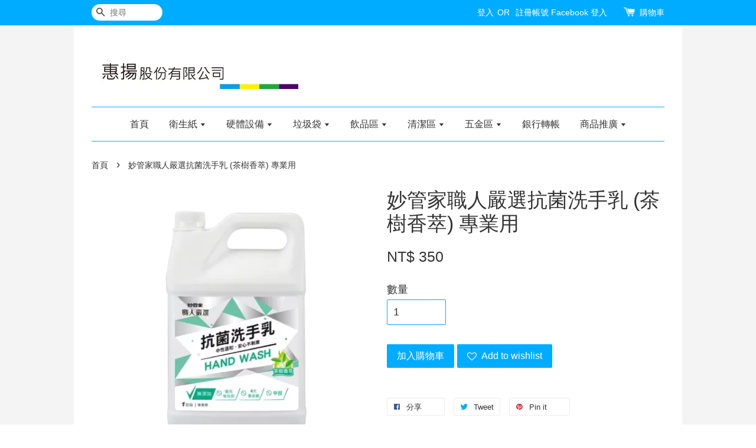

--- FILE ---
content_type: text/html; charset=UTF-8
request_url: https://www.wueyang.com.tw/products/%E5%A6%99%E7%AE%A1%E5%AE%B6%E4%B8%AD%E6%80%A7%E6%8A%97%E8%8F%8C%E6%B4%97%E6%89%8B%E4%B9%B3-%E8%8C%B6%E6%A8%B9%E7%B2%BE%E6%B2%B9%E5%8A%A0%E4%BE%96%E6%A1%B6
body_size: 30852
content:
<!doctype html>
<!--[if lt IE 7]><html class="no-js lt-ie9 lt-ie8 lt-ie7" lang="en"> <![endif]-->
<!--[if IE 7]><html class="no-js lt-ie9 lt-ie8" lang="en"> <![endif]-->
<!--[if IE 8]><html class="no-js lt-ie9" lang="en"> <![endif]-->
<!--[if IE 9 ]><html class="ie9 no-js"> <![endif]-->
<!--[if (gt IE 9)|!(IE)]><!--> <html class="no-js"> <!--<![endif]-->
<head>

  <!-- Basic page needs ================================================== -->
  <meta charset="utf-8">
  <meta http-equiv="X-UA-Compatible" content="IE=edge,chrome=1">

  
  <link rel="icon" href="https://cdn.store-assets.com/s/135062/f/206535.jpg" />
  

  <!-- Title and description ================================================== -->
  <title>
  妙管家職人嚴選抗菌洗手乳 (茶樹香萃) 專業用 &ndash; 惠揚股份有限公司
  </title>

  
  <meta name="description" content="商品名稱：妙管家職人嚴選抗菌洗手乳 (茶樹香萃) 專業用

商品編號：HN35

商品規格：1加侖

單位：桶

商品敘述：雙手清潔保健康，添加茶樹精油滋潤配方，能抑制細菌生長，不但能保護雙手潔淨，亦不會造成刺激感，讓肌膚保濕不乾澀，健康又芳香，油脂界面活性劑，能快速去除手上之污垢和油脂，徹底洗淨雙手，內含保濕因子成分，保護手部且洗後手感柔軟、滑嫩又舒適。

保存方法：避免陽光直接照射，遠離高溫處，並置放室內陰涼處">
  

  <!-- Social meta ================================================== -->
  

  <meta property="og:type" content="product">
  <meta property="og:title" content="妙管家職人嚴選抗菌洗手乳 (茶樹香萃) 專業用">
  <meta property="og:url" content="https://www.wueyang.com.tw/products/妙管家中性抗菌洗手乳-茶樹精油加侖桶">
  
  <meta property="og:image" content="https://cdn.store-assets.com/s/135062/i/91385145.jpeg?width=480&format=webp">
  <meta property="og:image:secure_url" content="https://cdn.store-assets.com/s/135062/i/91385145.jpeg?width=480&format=webp">
  
  <meta property="og:image" content="https://cdn.store-assets.com/s/135062/i/91385146.jpeg?width=480&format=webp">
  <meta property="og:image:secure_url" content="https://cdn.store-assets.com/s/135062/i/91385146.jpeg?width=480&format=webp">
  
  <meta property="og:price:amount" content="350">
  <meta property="og:price:currency" content="TWD">


<meta property="og:description" content="商品名稱：妙管家職人嚴選抗菌洗手乳 (茶樹香萃) 專業用

商品編號：HN35

商品規格：1加侖

單位：桶

商品敘述：雙手清潔保健康，添加茶樹精油滋潤配方，能抑制細菌生長，不但能保護雙手潔淨，亦不會造成刺激感，讓肌膚保濕不乾澀，健康又芳香，油脂界面活性劑，能快速去除手上之污垢和油脂，徹底洗淨雙手，內含保濕因子成分，保護手部且洗後手感柔軟、滑嫩又舒適。

保存方法：避免陽光直接照射，遠離高溫處，並置放室內陰涼處">
<meta property="og:site_name" content="惠揚股份有限公司">



  <meta name="twitter:card" content="summary">




  <meta name="twitter:title" content="妙管家職人嚴選抗菌洗手乳 (茶樹香萃) 專業用">
  <meta name="twitter:description" content="商品名稱：妙管家職人嚴選抗菌洗手乳 (茶樹香萃) 專業用
商品編號：HN35
商品規格：1加侖
單位：桶
商品敘述：雙手清潔保健康，添加茶樹精油滋潤配方，能抑制細菌生長，不但能保護雙手潔淨，亦不會造成刺激感，讓肌膚保濕不乾澀，健康又芳香，油脂界面活性劑，能快速去除手上之污垢和油脂，徹底洗淨雙手，內含保濕因子成分，保護手部且洗後手感柔軟、滑嫩又舒適。
保存方法：避免陽光直接照射，遠離高溫處，並置放室">
  <meta name="twitter:image" content="">
  <meta name="twitter:image:width" content="480">
  <meta name="twitter:image:height" content="480">




  <!-- Helpers ================================================== -->
  <link rel="canonical" href="https://www.wueyang.com.tw/products/妙管家中性抗菌洗手乳-茶樹精油加侖桶">
  <meta name="viewport" content="width=device-width,initial-scale=1">
  <meta name="theme-color" content="">

  <!-- CSS ================================================== -->
  <link href="https://store-themes.easystore.co/135062/themes/203/assets/timber.css?t=1769014808" rel="stylesheet" type="text/css" media="screen" />
  <link href="https://store-themes.easystore.co/135062/themes/203/assets/theme.css?t=1769014808" rel="stylesheet" type="text/css" media="screen" />

  




  <script src="//ajax.googleapis.com/ajax/libs/jquery/1.11.0/jquery.min.js" type="text/javascript" ></script>
  <!-- Header hook for plugins ================================================== -->
  
<!-- ScriptTags -->
<script>window.__st={'p': 'product', 'cid': ''};</script><script src='/assets/events.js'></script><script>(function(){function asyncLoad(){var urls=['/assets/traffic.js?v=1','https://apps.easystore.co/facebook-login/script.js?shop=sparklee4904.easy.co','https://apps.easystore.co/mobile-messaging-share/script.js?shop=sparklee4904.easy.co'];for(var i=0;i<urls.length;i++){var s=document.createElement('script');s.type='text/javascript';s.async=true;s.src=urls[i];var x=document.getElementsByTagName('script')[0];x.parentNode.insertBefore(s, x);}}window.attachEvent ? window.attachEvent('onload', asyncLoad) : window.addEventListener('load', asyncLoad, false);})();</script>
<!-- /ScriptTags -->


  
<!--[if lt IE 9]>
<script src="//cdnjs.cloudflare.com/ajax/libs/html5shiv/3.7.2/html5shiv.min.js" type="text/javascript" ></script>
<script src="https://store-themes.easystore.co/135062/themes/203/assets/respond.min.js?t=1769014808" type="text/javascript" ></script>
<link href="https://store-themes.easystore.co/135062/themes/203/assets/respond-proxy.html" id="respond-proxy" rel="respond-proxy" />
<link href="//www.wueyang.com.tw/search?q=c7494fca79160cc58cd56a688699215d" id="respond-redirect" rel="respond-redirect" />
<script src="//www.wueyang.com.tw/search?q=c7494fca79160cc58cd56a688699215d" type="text/javascript"></script>
<![endif]-->



  <script src="https://store-themes.easystore.co/135062/themes/203/assets/modernizr.min.js?t=1769014808" type="text/javascript" ></script>

  
  
  <script>
  (function(i,s,o,g,r,a,m){i['GoogleAnalyticsObject']=r;i[r]=i[r]||function(){
  (i[r].q=i[r].q||[]).push(arguments)},i[r].l=1*new Date();a=s.createElement(o),
  m=s.getElementsByTagName(o)[0];a.async=1;a.src=g;m.parentNode.insertBefore(a,m)
  })(window,document,'script','https://www.google-analytics.com/analytics.js','ga');

  ga('create', '', 'auto','myTracker');
  ga('myTracker.send', 'pageview');

  </script>
  
</head>

<body id="-------------------------------------------------------------" class="template-product" >
  
<!-- Snippet:global/body_start: Console Extension -->
<div id='es_console' style='display: none;'>135062</div>
<!-- /Snippet -->
<link href="/assets/css/wishlist.css?v1.02" rel="stylesheet" type="text/css" media="screen" />
<link rel="stylesheet" href="https://cdnjs.cloudflare.com/ajax/libs/font-awesome/4.5.0/css/font-awesome.min.css">

<script src="/assets/js/wishlist/wishlist.js" type="text/javascript"></script>

  <style>
  .search-modal__form{
    position: relative;
  }
  
  .dropdown-wrapper {
    position: relative;
  }
  
  .dropdown-wrapper:hover .dropdown {
    display: block;
  }
  
  .dropdown {
    display: none;
    position: absolute;
    top: 100%;
    left: -20px;
    width: 100%;
    padding: 8px 0;
    margin: 0;
    background-color: #fff;
    z-index: 1000;
    border-radius: 5px;
    border: 1px solid rgba(var(--color-foreground), 1);
    border-top: none;
    overflow-x: hidden;
    overflow-y: auto;
    max-height: 350px;
    min-width: 150px;
    box-shadow: 0 0 5px rgba(0,0,0,0.1);
  }
    
  .dropdown li,.dropdown a{
    display: block;
  }
  .dropdown a{
    text-decoration: none;
    padding: 2px 10px;
    color: #000 !important;
  }
  
  .dropdown-item {
    padding: 0.4rem 2rem;
    cursor: pointer;
    line-height: 1.4;
    overflow: hidden;
    text-overflow: ellipsis;
    white-space: nowrap;
  }
  
  .dropdown-item:hover{
    background-color: #f3f3f3;
  }
  
  .search__input.is-focus{
    border-radius: 15px;
    border-bottom-left-radius: 0;
    border-bottom-right-radius: 0;
    border: 1px solid rgba(var(--color-foreground), 1);
    border-bottom: none;
    box-shadow: none;
  }
  
  .clear-all {
    text-align: right;
    padding: 0 2rem 0.2rem;
    line-height: 1;
    font-size: 70%;
    margin-bottom: -2px;
  }
  
  .clear-all:hover{
    background-color: #fff;
  }
  
  .referral-notification {
    position: absolute;
    top: 100%;
    right: -12px;
    background: white;
    border: 1px solid #e0e0e0;
    border-radius: 8px;
    box-shadow: 0 4px 12px rgba(0, 0, 0, 0.15);
    width: 280px;
    z-index: 1000;
    padding: 16px;
    margin-top: 8px;
    font-size: 14px;
    line-height: 1.4;
  }
  
  .referral-notification::before {
    content: '';
    position: absolute;
    top: -8px;
    right: 20px;
    width: 0;
    height: 0;
    border-left: 8px solid transparent;
    border-right: 8px solid transparent;
    border-bottom: 8px solid white;
  }
  
  .referral-notification::after {
    content: '';
    position: absolute;
    top: -9px;
    right: 20px;
    width: 0;
    height: 0;
    border-left: 8px solid transparent;
    border-right: 8px solid transparent;
    border-bottom: 8px solid #e0e0e0;
  }
  
  .referral-notification h4 {
    margin: 0 0 8px 0;
    color: #2196F3;
    font-size: 16px;
    font-weight: 600;
  }
  
  .referral-notification p {
    margin: 0 0 12px 0;
    color: #666;
  }
  
  .referral-notification .referral-code {
    background: #f5f5f5;
    padding: 8px;
    border-radius: 4px;
    font-family: monospace;
    font-size: 13px;
    text-align: center;
    margin: 8px 0;
    border: 1px solid #ddd;
  }
  
  .referral-notification .close-btn {
    position: absolute;
    top: 8px;
    right: 8px;
    background: none;
    border: none;
    font-size: 18px;
    color: #999;
    cursor: pointer;
    padding: 0;
    width: 20px;
    height: 20px;
    line-height: 1;
  }
  
  .referral-notification .close-btn:hover {
    color: #333;
  }
  
  .referral-notification .action-btn {
    background: #2196F3;
    color: white;
    border: none;
    padding: 8px 16px;
    border-radius: 4px;
    cursor: pointer;
    font-size: 12px;
    margin-right: 8px;
    margin-top: 8px;
  }
  
  .referral-notification .action-btn:hover {
    background: #1976D2;
  }
  
  .referral-notification .dismiss-btn {
    background: transparent;
    color: #666;
    border: 1px solid #ddd;
    padding: 8px 16px;
    border-radius: 4px;
    cursor: pointer;
    font-size: 12px;
    margin-top: 8px;
  }
  
  .referral-notification .dismiss-btn:hover {
    background: #f5f5f5;
  }
  .referral-modal__dialog {
    transform: translate(-50%, 0);
    transition: transform var(--duration-default) ease, visibility 0s;
    z-index: 10000;
    position: fixed;
    top: 20vh;
    left: 50%;
    width: 100%;
    max-width: 350px;
    box-shadow: 0 4px 12px rgba(0, 0, 0, 0.15);
    border-radius: 12px;
    background-color: #fff;
    color: #000;
    padding: 20px;
    text-align: center;
  }
  .modal-overlay.referral-modal-overlay {
    position: fixed;
    top: 0;
    left: 0;
    width: 100%;
    height: 100%;
    background-color: rgba(0, 0, 0, 0.7);
    z-index: 2001;
    display: block;
    opacity: 1;
    transition: opacity var(--duration-default) ease, visibility 0s;
  }
</style>

<div class="header-bar">
  <div class="wrapper medium-down--hide">
    <div class="large--display-table">

      <div class="header-bar__left large--display-table-cell">

        

        

        
          
            <div class="header-bar__module header-bar__search">
              
  <form action="/search" method="get" class="header-bar__search-form clearfix" role="search">
    
    <button type="submit" class="btn icon-fallback-text header-bar__search-submit">
      <span class="icon icon-search" aria-hidden="true"></span>
      <span class="fallback-text">搜尋</span>
    </button>
    <input type="search" name="q" value="" aria-label="搜尋" class="header-bar__search-input" placeholder="搜尋" autocomplete="off">
    <div class="dropdown" id="searchDropdown"></div>
    <input type="hidden" name="search_history" id="search_history">
  </form>


<script>
  var _search_history_listings = ""
  if(_search_history_listings != "") localStorage.setItem('searchHistory', JSON.stringify(_search_history_listings));

  function clearAll() {
    localStorage.removeItem('searchHistory');
  
    var customer = "";
    if(customer) {
      // Your logic to clear all data or call an endpoint
      fetch('/account/search_histories', {
          method: 'DELETE',
          headers: {
            "Content-Type": "application/json",
            "X-Requested-With": "XMLHttpRequest"
          },
          body: JSON.stringify({
            _token: "c7YMYZfZCjE1akd8jHp5GOcn9amiRVHD2mVBWM1f"
          }),
      })
      .then(response => response.json())
    }
  }
  // End - store view history in local storage
  
  // search history dropdown  
  var searchInputs = document.querySelectorAll('input[type=search]');
  
  if(searchInputs.length > 0) {
    
    searchInputs.forEach((searchInput)=>{
    
      searchInput.addEventListener('focus', function() {
        var searchDropdown = searchInput.closest('form').querySelector('#searchDropdown');
        searchDropdown.innerHTML = ''; // Clear existing items
  
        // retrieve data from local storage
        var searchHistoryData = JSON.parse(localStorage.getItem('searchHistory')) || [];
  
        // Convert JSON to string
        var search_history_json = JSON.stringify(searchHistoryData);
  
        // Set the value of the hidden input
        searchInput.closest('form').querySelector("#search_history").value = search_history_json;
  
        // create dropdown items
        var clearAllItem = document.createElement('div');
        clearAllItem.className = 'dropdown-item clear-all';
        clearAllItem.textContent = 'Clear';
        clearAllItem.addEventListener('click', function() {
            clearAll();
            searchDropdown.style.display = 'none';
            searchInput.classList.remove('is-focus');
        });
        searchDropdown.appendChild(clearAllItem);
  
        // create dropdown items
        searchHistoryData.forEach(function(item) {
          var dropdownItem = document.createElement('div');
          dropdownItem.className = 'dropdown-item';
          dropdownItem.textContent = item.term;
          dropdownItem.addEventListener('click', function() {
            searchInput.value = item.term;
            searchDropdown.style.display = 'none';
          });
          searchDropdown.appendChild(dropdownItem);
        });
  
        if(searchHistoryData.length > 0){
          // display the dropdown
          searchInput.classList.add('is-focus');
          document.body.classList.add('search-input-focus');
          searchDropdown.style.display = 'block';
        }
      });
  
      searchInput.addEventListener("focusout", (event) => {
        var searchDropdown = searchInput.closest('form').querySelector('#searchDropdown');
        searchInput.classList.remove('is-focus');
        searchDropdown.classList.add('transparent');
        setTimeout(()=>{
          searchDropdown.style.display = 'none';
          searchDropdown.classList.remove('transparent');
          document.body.classList.remove('search-input-focus');
        }, 400);
      });
    })
  }
  // End - search history dropdown
</script>
            </div>
          
        

      </div>

      <div class="header-bar__right large--display-table-cell">
        
          <ul class="header-bar__module header-bar__module--list" style="position: relative;">
            
              
              
                <li>
                  <a href="/account/login">登入</a>
                </li><li>OR</li>
                
              
              
                <li>
                <a href="/account/register">註冊帳號</a>
                </li>
                
              

              <!-- Referral Notification Popup for Desktop -->
              <div id="referralNotification" class="referral-notification" style="display: none;">
                <button class="close-btn" onclick="dismissReferralNotification()">&times;</button>
                <div style="text-align: center; margin-bottom: 16px;">
                  <div style="width: 100px; height: 100px; margin: 0 auto;">
                    <img src="https://resources.easystore.co/storefront/icons/channels/vector_referral_program.svg">
                  </div>
                </div>
                <p id="referralSignupMessage" style="text-align: center; font-size: 14px; color: #666; margin: 0 0 20px 0;">
                  您的好友送您   回饋金！立即註冊領取。
                </p>
                <div style="text-align: center;">
                  <button class="btn" onclick="goToSignupPage()" style="width: 100%; color: #fff;">
                    註冊
                  </button>
                </div>
              </div>
            
          </ul>
        
        





        <div class="header-bar__module">
          <span class="header-bar__sep" aria-hidden="true"></span>
          <a href="/cart" class="cart-page-link">
            <span class="icon icon-cart header-bar__cart-icon" aria-hidden="true"></span>
          </a>
        </div>

        <div class="header-bar__module">
          
          <a href="/cart" class="cart-page-link">
            購物車<span class="hidden-count">:</span>
            <span class="cart-count header-bar__cart-count hidden-count">0</span>
          </a>
        </div>

        
          
        

      </div>
    </div>
  </div>
  <div class="wrapper large--hide" style="padding: 5px 30px 0;">
    <button type="button" class="mobile-nav-trigger" id="MobileNavTrigger">
      <span class="icon icon-hamburger" aria-hidden="true"></span>
      選單
    </button>

    
      
        <!-- Referral Notification Modal for Mobile -->
        <details-modal class="referral-modal" id="referralMobileModal">
          <details>
            <summary class="referral-modal__toggle" aria-haspopup="dialog" aria-label="Open referral modal" style="display: none;">
            </summary>
            <div class="modal-overlay referral-modal-overlay"></div>
            <div class="referral-modal__dialog" role="dialog" aria-modal="true" aria-label="Referral notification">
              <div class="referral-modal__content">
                <button type="button" class="modal__close-button" aria-label="Close" onclick="closeMobileReferralModal()" style="position: absolute; top: 16px; right: 16px; background: none; border: none; font-size: 24px; cursor: pointer;">
                  &times;
                </button>

                <div style="margin-bottom: 24px;">
                  <div style="width: 120px; height: 120px; margin: 0 auto 20px;">
                    <img src="https://resources.easystore.co/storefront/icons/channels/vector_referral_program.svg" style="width: 100%; height: 100%;">
                  </div>
                </div>

                <p id="referralSignupMessageMobile" style="font-size: 16px; color: #333; margin: 0 0 30px 0; line-height: 1.5;">
                  您的好友送您   回饋金！立即註冊領取。
                </p>

                <button type="button" class="btn" onclick="goToSignupPageFromMobile()" style="width: 100%; color: #fff;">
                  註冊
                </button>
              </div>
            </div>
          </details>
        </details-modal>
      
    
   

    <a href="/cart" class="cart-page-link mobile-cart-page-link">
      <span class="icon icon-cart header-bar__cart-icon" aria-hidden="true"></span>
      購物車
      <span class="cart-count  hidden-count">0</span>
    </a>
     <div class="mobile-cart-page-link" style="margin-right: 20px;">
      





    </div>
  </div>
  <ul id="MobileNav" class="mobile-nav large--hide">
  <li class="mobile-nav__link">
    
      <div class="header-bar__module header-bar__search">
        
  <form action="/search" method="get" class="header-bar__search-form clearfix" role="search">
    
    <button type="submit" class="btn icon-fallback-text header-bar__search-submit">
      <span class="icon icon-search" aria-hidden="true"></span>
      <span class="fallback-text">搜尋</span>
    </button>
    <input type="search" name="q" value="" aria-label="搜尋" class="header-bar__search-input" placeholder="搜尋" autocomplete="off">
    <div class="dropdown" id="searchDropdown"></div>
    <input type="hidden" name="search_history" id="search_history">
  </form>


<script>
  var _search_history_listings = ""
  if(_search_history_listings != "") localStorage.setItem('searchHistory', JSON.stringify(_search_history_listings));

  function clearAll() {
    localStorage.removeItem('searchHistory');
  
    var customer = "";
    if(customer) {
      // Your logic to clear all data or call an endpoint
      fetch('/account/search_histories', {
          method: 'DELETE',
          headers: {
            "Content-Type": "application/json",
            "X-Requested-With": "XMLHttpRequest"
          },
          body: JSON.stringify({
            _token: "c7YMYZfZCjE1akd8jHp5GOcn9amiRVHD2mVBWM1f"
          }),
      })
      .then(response => response.json())
    }
  }
  // End - store view history in local storage
  
  // search history dropdown  
  var searchInputs = document.querySelectorAll('input[type=search]');
  
  if(searchInputs.length > 0) {
    
    searchInputs.forEach((searchInput)=>{
    
      searchInput.addEventListener('focus', function() {
        var searchDropdown = searchInput.closest('form').querySelector('#searchDropdown');
        searchDropdown.innerHTML = ''; // Clear existing items
  
        // retrieve data from local storage
        var searchHistoryData = JSON.parse(localStorage.getItem('searchHistory')) || [];
  
        // Convert JSON to string
        var search_history_json = JSON.stringify(searchHistoryData);
  
        // Set the value of the hidden input
        searchInput.closest('form').querySelector("#search_history").value = search_history_json;
  
        // create dropdown items
        var clearAllItem = document.createElement('div');
        clearAllItem.className = 'dropdown-item clear-all';
        clearAllItem.textContent = 'Clear';
        clearAllItem.addEventListener('click', function() {
            clearAll();
            searchDropdown.style.display = 'none';
            searchInput.classList.remove('is-focus');
        });
        searchDropdown.appendChild(clearAllItem);
  
        // create dropdown items
        searchHistoryData.forEach(function(item) {
          var dropdownItem = document.createElement('div');
          dropdownItem.className = 'dropdown-item';
          dropdownItem.textContent = item.term;
          dropdownItem.addEventListener('click', function() {
            searchInput.value = item.term;
            searchDropdown.style.display = 'none';
          });
          searchDropdown.appendChild(dropdownItem);
        });
  
        if(searchHistoryData.length > 0){
          // display the dropdown
          searchInput.classList.add('is-focus');
          document.body.classList.add('search-input-focus');
          searchDropdown.style.display = 'block';
        }
      });
  
      searchInput.addEventListener("focusout", (event) => {
        var searchDropdown = searchInput.closest('form').querySelector('#searchDropdown');
        searchInput.classList.remove('is-focus');
        searchDropdown.classList.add('transparent');
        setTimeout(()=>{
          searchDropdown.style.display = 'none';
          searchDropdown.classList.remove('transparent');
          document.body.classList.remove('search-input-focus');
        }, 400);
      });
    })
  }
  // End - search history dropdown
</script>
      </div>
    
  </li>  
  
  
  
  <li class="mobile-nav__link" aria-haspopup="true">
    
      <a href="/" class="mobile-nav">
        首頁
      </a>
    
  </li>
  
  
  <li class="mobile-nav__link" aria-haspopup="true">
    
    
      <a href="/collections/衛生紙" class="mobile-nav__sublist-trigger">
        衛生紙
        <span class="icon-fallback-text mobile-nav__sublist-expand">
  <span class="icon icon-plus" aria-hidden="true"></span>
  <span class="fallback-text">+</span>
</span>
<span class="icon-fallback-text mobile-nav__sublist-contract">
  <span class="icon icon-minus" aria-hidden="true"></span>
  <span class="fallback-text">-</span>
</span>
      </a>
      <ul class="mobile-nav__sublist">
        <li class="mobile-nav__sublist-link">
          <a href="/collections/衛生紙">衛生紙</a>
        </li>  
        
          <li class="mobile-nav__sublist-link">
            <a href="/collections/捲筒式衛生紙">大捲筒衛生紙 ( 重量系列 )</a>
          </li>
        
          <li class="mobile-nav__sublist-link">
            <a href="/collections/大捲筒衛生紙-長度系列">大捲筒衛生紙 ( 長度系列 )</a>
          </li>
        
          <li class="mobile-nav__sublist-link">
            <a href="/collections/大捲筒衛生紙-中抽系列">大捲筒衛生紙 ( 中抽系列 )</a>
          </li>
        
          <li class="mobile-nav__sublist-link">
            <a href="/collections/小捲筒衛生紙">小捲筒衛生紙</a>
          </li>
        
          <li class="mobile-nav__sublist-link">
            <a href="/collections/抽取式系列">抽取式系列 ( 可溶於水 )</a>
          </li>
        
          <li class="mobile-nav__sublist-link">
            <a href="/collections/抽取式系列-不可溶於水">抽取式系列 ( 不可溶於水 )</a>
          </li>
        
          <li class="mobile-nav__sublist-link">
            <a href="/collections/單抽抽取式系列-可溶於水">單抽抽取式系列 ( 可溶於水 )</a>
          </li>
        
          <li class="mobile-nav__sublist-link">
            <a href="/collections/單抽抽取式系列-不可溶於水">單抽抽取式系列 ( 不可溶於水 )</a>
          </li>
        
          <li class="mobile-nav__sublist-link">
            <a href="/collections/擦手紙系列">摺疊擦手紙系列</a>
          </li>
        
          <li class="mobile-nav__sublist-link">
            <a href="/collections/捲筒擦手紙系列">捲筒擦手紙系列</a>
          </li>
        
          <li class="mobile-nav__sublist-link">
            <a href="/collections/-廚房紙巾-抽取-捲筒-系列"> 廚房紙巾 ( 抽取 / 捲筒 ) 系列</a>
          </li>
        
          <li class="mobile-nav__sublist-link">
            <a href="/collections/其他紙品">餐巾紙 / 平版 / 馬桶坐墊紙</a>
          </li>
        
          <li class="mobile-nav__sublist-link">
            <a href="/collections/濕紙巾-洗臉巾">濕紙巾 / 洗臉巾</a>
          </li>
        
          <li class="mobile-nav__sublist-link">
            <a href="/collections/影印紙">影印紙</a>
          </li>
        
      </ul>
    
  </li>
  
  
  <li class="mobile-nav__link" aria-haspopup="true">
    
    
      <a href="/collections/硬體設備" class="mobile-nav__sublist-trigger">
        硬體設備
        <span class="icon-fallback-text mobile-nav__sublist-expand">
  <span class="icon icon-plus" aria-hidden="true"></span>
  <span class="fallback-text">+</span>
</span>
<span class="icon-fallback-text mobile-nav__sublist-contract">
  <span class="icon icon-minus" aria-hidden="true"></span>
  <span class="fallback-text">-</span>
</span>
      </a>
      <ul class="mobile-nav__sublist">
        <li class="mobile-nav__sublist-link">
          <a href="/collections/硬體設備">硬體設備</a>
        </li>  
        
          <li class="mobile-nav__sublist-link">
            <a href="/collections/大捲衛生紙架">大捲衛生紙架</a>
          </li>
        
          <li class="mobile-nav__sublist-link">
            <a href="/collections/中抽衛生紙架">中抽衛生紙架</a>
          </li>
        
          <li class="mobile-nav__sublist-link">
            <a href="/collections/小捲衛生紙架">小捲衛生紙架</a>
          </li>
        
          <li class="mobile-nav__sublist-link">
            <a href="/collections/抽取衛生紙架">抽取衛生紙架</a>
          </li>
        
          <li class="mobile-nav__sublist-link">
            <a href="/collections/擦手紙架">折疊 / 捲筒擦手紙架</a>
          </li>
        
          <li class="mobile-nav__sublist-link">
            <a href="/collections/烘手機">烘手機</a>
          </li>
        
          <li class="mobile-nav__sublist-link">
            <a href="/collections/馬桶坐墊架">馬桶坐墊架</a>
          </li>
        
          <li class="mobile-nav__sublist-link">
            <a href="/collections/杯架">杯架</a>
          </li>
        
          <li class="mobile-nav__sublist-link">
            <a href="/collections/給皂機">給皂機 ( 乳液 )</a>
          </li>
        
          <li class="mobile-nav__sublist-link">
            <a href="/collections/給皂機-泡沫">給皂機 ( 泡沫 )</a>
          </li>
        
          <li class="mobile-nav__sublist-link">
            <a href="/collections/酒精機">酒精機</a>
          </li>
        
          <li class="mobile-nav__sublist-link">
            <a href="/collections/芳香機">芳香機</a>
          </li>
        
          <li class="mobile-nav__sublist-link">
            <a href="/collections/電池">電池</a>
          </li>
        
          <li class="mobile-nav__sublist-link">
            <a href="/collections/傘套架-傘架">傘套架 / 傘架</a>
          </li>
        
      </ul>
    
  </li>
  
  
  <li class="mobile-nav__link" aria-haspopup="true">
    
    
      <a href="/collections/垃圾袋" class="mobile-nav__sublist-trigger">
        垃圾袋
        <span class="icon-fallback-text mobile-nav__sublist-expand">
  <span class="icon icon-plus" aria-hidden="true"></span>
  <span class="fallback-text">+</span>
</span>
<span class="icon-fallback-text mobile-nav__sublist-contract">
  <span class="icon icon-minus" aria-hidden="true"></span>
  <span class="fallback-text">-</span>
</span>
      </a>
      <ul class="mobile-nav__sublist">
        <li class="mobile-nav__sublist-link">
          <a href="/collections/垃圾袋">垃圾袋</a>
        </li>  
        
          <li class="mobile-nav__sublist-link">
            <a href="/collections/垃圾袋-厚">垃圾袋 ( 厚 ) ( 混和料 )</a>
          </li>
        
          <li class="mobile-nav__sublist-link">
            <a href="/collections/垃圾袋-新料">垃圾袋 ( 新料 )</a>
          </li>
        
          <li class="mobile-nav__sublist-link">
            <a href="/collections/垃圾袋-薄-">抽取垃圾袋 ( 薄 ) ( 整箱 ) ( 合成料 )</a>
          </li>
        
          <li class="mobile-nav__sublist-link">
            <a href="/collections/捲筒垃圾袋">抽取垃圾袋 ( 薄 ) ( 散包 ) ( 合成料 )</a>
          </li>
        
          <li class="mobile-nav__sublist-link">
            <a href="/collections/捲筒垃圾袋-薄-新料">捲筒垃圾袋 ( 薄 ) ( 新料 )</a>
          </li>
        
          <li class="mobile-nav__sublist-link">
            <a href="/collections/環保垃圾袋">環保垃圾袋</a>
          </li>
        
          <li class="mobile-nav__sublist-link">
            <a href="/collections/捲筒-抽取耐熱袋">捲筒 / 抽取耐熱袋</a>
          </li>
        
          <li class="mobile-nav__sublist-link">
            <a href="/collections/背心提袋">背心提袋</a>
          </li>
        
          <li class="mobile-nav__sublist-link">
            <a href="/collections/傘套系列">傘套系列</a>
          </li>
        
      </ul>
    
  </li>
  
  
  <li class="mobile-nav__link" aria-haspopup="true">
    
    
      <a href="/collections/飲品區" class="mobile-nav__sublist-trigger">
        飲品區
        <span class="icon-fallback-text mobile-nav__sublist-expand">
  <span class="icon icon-plus" aria-hidden="true"></span>
  <span class="fallback-text">+</span>
</span>
<span class="icon-fallback-text mobile-nav__sublist-contract">
  <span class="icon icon-minus" aria-hidden="true"></span>
  <span class="fallback-text">-</span>
</span>
      </a>
      <ul class="mobile-nav__sublist">
        <li class="mobile-nav__sublist-link">
          <a href="/collections/飲品區">飲品區</a>
        </li>  
        
          <li class="mobile-nav__sublist-link">
            <a href="/collections/杯品">紙杯 / 塑膠杯 / 環保杯 / 紙湯碗 ( 整箱 )</a>
          </li>
        
          <li class="mobile-nav__sublist-link">
            <a href="/collections/紙杯-塑膠杯-環保杯-零售">紙杯 / 塑膠杯 / 環保杯 / 紙湯碗 ( 零售 )</a>
          </li>
        
          <li class="mobile-nav__sublist-link">
            <a href="/collections/茶包">天仁茶包 ( 防潮包 )</a>
          </li>
        
          <li class="mobile-nav__sublist-link">
            <a href="/collections/咖啡">咖啡 ( UCC . 鮮一杯 ) / 礦泉水</a>
          </li>
        
          <li class="mobile-nav__sublist-link">
            <a href="/collections/飲品周邊">飲品周邊</a>
          </li>
        
      </ul>
    
  </li>
  
  
  <li class="mobile-nav__link" aria-haspopup="true">
    
    
      <a href="/collections/清潔區" class="mobile-nav__sublist-trigger">
        清潔區
        <span class="icon-fallback-text mobile-nav__sublist-expand">
  <span class="icon icon-plus" aria-hidden="true"></span>
  <span class="fallback-text">+</span>
</span>
<span class="icon-fallback-text mobile-nav__sublist-contract">
  <span class="icon icon-minus" aria-hidden="true"></span>
  <span class="fallback-text">-</span>
</span>
      </a>
      <ul class="mobile-nav__sublist">
        <li class="mobile-nav__sublist-link">
          <a href="/collections/清潔區">清潔區</a>
        </li>  
        
          <li class="mobile-nav__sublist-link">
            <a href="/collections/地板清潔劑">地板清潔劑</a>
          </li>
        
          <li class="mobile-nav__sublist-link">
            <a href="/collections/浴廁清潔劑">浴廁清潔劑</a>
          </li>
        
          <li class="mobile-nav__sublist-link">
            <a href="/collections/玻璃清潔劑">玻璃清潔劑</a>
          </li>
        
          <li class="mobile-nav__sublist-link">
            <a href="/collections/廚房清潔劑">廚房清潔劑</a>
          </li>
        
          <li class="mobile-nav__sublist-link">
            <a href="/collections/洗碗精-洗潔精-系列">洗碗精 ( 洗潔精 ) </a>
          </li>
        
          <li class="mobile-nav__sublist-link">
            <a href="/collections/漂白水系列">漂白水</a>
          </li>
        
          <li class="mobile-nav__sublist-link">
            <a href="/collections/消毒用品系列">防疫用品 ( 酒精 / 口罩 )</a>
          </li>
        
          <li class="mobile-nav__sublist-link">
            <a href="/collections/芳香系列">洗手乳 (乳液)</a>
          </li>
        
          <li class="mobile-nav__sublist-link">
            <a href="/collections/洗手液-泡沫-系列">洗手液 (泡沫)</a>
          </li>
        
          <li class="mobile-nav__sublist-link">
            <a href="/collections/芳香-擴香系列">芳香 / 擴香</a>
          </li>
        
          <li class="mobile-nav__sublist-link">
            <a href="/collections/小便斗除臭芳香系列">小便斗除臭芳香 / 馬桶芳香</a>
          </li>
        
          <li class="mobile-nav__sublist-link">
            <a href="/collections/花仙子系列">花仙子 ( 疏通劑 ) </a>
          </li>
        
          <li class="mobile-nav__sublist-link">
            <a href="/collections/不鏽鋼油-保養-系列">不鏽鋼油 / 保養 / 除膠劑</a>
          </li>
        
          <li class="mobile-nav__sublist-link">
            <a href="/collections/洗衣粉-柔軟精系列">洗衣粉 ( 精 )  / 柔軟精</a>
          </li>
        
          <li class="mobile-nav__sublist-link">
            <a href="/collections/沐浴乳-洗髮精系列">沐浴乳 / 洗髮精</a>
          </li>
        
      </ul>
    
  </li>
  
  
  <li class="mobile-nav__link" aria-haspopup="true">
    
    
      <a href="/collections/五金區" class="mobile-nav__sublist-trigger">
        五金區
        <span class="icon-fallback-text mobile-nav__sublist-expand">
  <span class="icon icon-plus" aria-hidden="true"></span>
  <span class="fallback-text">+</span>
</span>
<span class="icon-fallback-text mobile-nav__sublist-contract">
  <span class="icon icon-minus" aria-hidden="true"></span>
  <span class="fallback-text">-</span>
</span>
      </a>
      <ul class="mobile-nav__sublist">
        <li class="mobile-nav__sublist-link">
          <a href="/collections/五金區">五金區</a>
        </li>  
        
          <li class="mobile-nav__sublist-link">
            <a href="/collections/五金用品系列">五金 / 日用品</a>
          </li>
        
          <li class="mobile-nav__sublist-link">
            <a href="/collections/垃圾桶">垃圾桶</a>
          </li>
        
          <li class="mobile-nav__sublist-link">
            <a href="/collections/掃把-拖把-水桶">掃把／拖把／水桶 / 馬桶刷 / 除塵紙</a>
          </li>
        
          <li class="mobile-nav__sublist-link">
            <a href="/collections/手套-抹布-菜瓜布">手套／抹布／菜瓜布</a>
          </li>
        
          <li class="mobile-nav__sublist-link">
            <a href="/collections/除蟲系列">除蟲系列</a>
          </li>
        
          <li class="mobile-nav__sublist-link">
            <a href="/collections/不鏽鋼用品系列">伸縮帶欄柱</a>
          </li>
        
          <li class="mobile-nav__sublist-link">
            <a href="/collections/其他欄柱-美術館欄柱-塑膠警示柱-絨繩">其他欄柱(美術館欄柱/塑膠警示柱/絨繩)</a>
          </li>
        
          <li class="mobile-nav__sublist-link">
            <a href="/collections/海報架-雙面展示板">海報架/雙面展示板</a>
          </li>
        
          <li class="mobile-nav__sublist-link">
            <a href="/collections/菜單架-目錄架-雜誌架">菜單架/目錄架/雜誌架</a>
          </li>
        
          <li class="mobile-nav__sublist-link">
            <a href="/collections/拒馬-警示安全">拒馬/警示安全</a>
          </li>
        
          <li class="mobile-nav__sublist-link">
            <a href="/collections/物業管理">物業管理</a>
          </li>
        
          <li class="mobile-nav__sublist-link">
            <a href="/collections/3m-地墊">3M 用品 / 地墊</a>
          </li>
        
      </ul>
    
  </li>
  
  
  <li class="mobile-nav__link" aria-haspopup="true">
    
      <a href="/collections/現金加購" class="mobile-nav">
        銀行轉帳
      </a>
    
  </li>
  
  
  <li class="mobile-nav__link" aria-haspopup="true">
    
    
      <a href="/collections/商品推廣" class="mobile-nav__sublist-trigger">
        商品推廣
        <span class="icon-fallback-text mobile-nav__sublist-expand">
  <span class="icon icon-plus" aria-hidden="true"></span>
  <span class="fallback-text">+</span>
</span>
<span class="icon-fallback-text mobile-nav__sublist-contract">
  <span class="icon icon-minus" aria-hidden="true"></span>
  <span class="fallback-text">-</span>
</span>
      </a>
      <ul class="mobile-nav__sublist">
        <li class="mobile-nav__sublist-link">
          <a href="/collections/商品推廣">商品推廣</a>
        </li>  
        
          <li class="mobile-nav__sublist-link">
            <a href="/collections/七月商品推廣">新品推廣</a>
          </li>
        
      </ul>
    
  </li>
  

  

  
    
      
      <li class="mobile-nav__link">
        <a href="/account/login">登入</a>
      </li>
      
      <li class="mobile-nav__link">
        <a href="/account/register">註冊帳號</a>
      </li>
      
    
  
  
</ul>
</div>

<script>
  // referral notification popup
  const referralMessageTemplate = '您的好友送您 __CURRENCY_CODE__ __CREDIT_AMOUNT__ 回饋金！立即註冊領取。';
  const shopPrefix = 'NT$';

  function getCookie(name) {
    const value = `; ${document.cookie}`;
    const parts = value.split(`; ${name}=`);
    if (parts.length === 2) return parts.pop().split(';').shift();
    return null;
  }

  function removeCookie(name) {
    document.cookie = `${name}=; expires=Thu, 01 Jan 1970 00:00:00 UTC; path=/;`;
  }

  function showReferralNotification() {
    const referralCode = getCookie('customer_referral_code');
    
    
    const customerReferralCode = null;
    
    
    const activeReferralCode = referralCode || customerReferralCode;
    const referralData = JSON.parse(localStorage.getItem('referral_notification_data')) || {};
    
    if (referralData.timestamp && referralData.expirationDays) {
      const expirationTime = referralData.timestamp + (referralData.expirationDays * 24 * 60 * 60 * 1000);
      if (Date.now() > expirationTime) {
        localStorage.removeItem('referral_notification_data');
        return;
      }
    }
    
    if (referralData.dismissed) return;
    
    if (activeReferralCode) {
      if (referralData.creditAmount) {
        displayReferralNotification(referralData.creditAmount);
      } else {
        fetchReferralCampaignData(activeReferralCode);
      }
    }
  }
    
  function fetchReferralCampaignData(referralCode) {
    fetch(`/customer/referral_program/campaigns/${referralCode}`)
      .then(response => {
        if (!response.ok) {
          throw new Error('Network response was not ok');
        }
        return response.json();
      })
      .then(data => {
        let refereeCreditAmount = null;
        if (data.data.campaign && data.data.campaign.referral_rules) {
          const refereeRule = data.data.campaign.referral_rules.find(rule => 
            rule.target_type === 'referee' && 
            rule.event_name === 'customer/create' && 
            rule.entitlement && 
            rule.entitlement.type === 'credit'
          );
          
          if (refereeRule) {
            refereeCreditAmount = refereeRule.entitlement.amount;
          }
        }
        
        const referralData = JSON.parse(localStorage.getItem('referral_notification_data')) || {};
        referralData.creditAmount = refereeCreditAmount;
        referralData.dismissed = referralData.dismissed || false;
        referralData.timestamp = Date.now();
        referralData.expirationDays = 3;
        localStorage.setItem('referral_notification_data', JSON.stringify(referralData));
        
        displayReferralNotification(refereeCreditAmount);
      })
      .catch(error => {
        removeCookie('customer_referral_code');
      });
  }
    
  function displayReferralNotification(creditAmount = null) {
    const isMobile = innerWidth <= 749;
    
    if (isMobile) {
      const mobileModal = document.querySelector('#referralMobileModal details');
      const mobileMessageElement = document.getElementById('referralSignupMessageMobile');
      
      if (mobileModal && mobileMessageElement) {
        if (creditAmount) {
          const finalMessage = referralMessageTemplate
            .replace('__CREDIT_AMOUNT__', creditAmount)
            .replace('__CURRENCY_CODE__', shopPrefix);
          
          mobileMessageElement.textContent = finalMessage;
        }
        
        mobileModal.setAttribute('open', '');
      }
    } else {
      const notification = document.getElementById('referralNotification');
      
      if (notification) {
        if (creditAmount) {
          const messageElement = document.getElementById('referralSignupMessage');
          if (messageElement) {
            const finalMessage = referralMessageTemplate
              .replace('__CREDIT_AMOUNT__', creditAmount)
              .replace('__CURRENCY_CODE__', shopPrefix);
            
            messageElement.textContent = finalMessage;
          }
        }
        
        notification.style.display = 'block';
      }
    }
  }

  showReferralNotification();

  addEventListener('beforeunload', function() {
    const referralData = JSON.parse(localStorage.getItem('referral_notification_data')) || {};
    
    if (referralData.creditAmount !== undefined) {
      referralData.creditAmount = null;
      localStorage.setItem('referral_notification_data', JSON.stringify(referralData));
    }
  });

  function closeReferralNotification() {
    const notification = document.getElementById('referralNotification');
    if (notification) {
      notification.style.display = 'none';
    }
  }

  function dismissReferralNotification() {
    const referralData = JSON.parse(localStorage.getItem('referral_notification_data')) || {};
    
    referralData.dismissed = true;
    referralData.timestamp = referralData.timestamp || Date.now();
    referralData.expirationDays = referralData.expirationDays || 3;
    
    localStorage.setItem('referral_notification_data', JSON.stringify(referralData));
    
    closeReferralNotification();
  }

  function goToSignupPage() {
    location.href = '/account/register';
    dismissReferralNotification();
  }

  function closeMobileReferralModal() {
    const mobileModal = document.querySelector('#referralMobileModal details');
    if (mobileModal) {
      mobileModal.removeAttribute('open');
    }
    
    const referralData = JSON.parse(localStorage.getItem('referral_notification_data')) || {};
    referralData.dismissed = true;
    referralData.timestamp = referralData.timestamp || Date.now();
    referralData.expirationDays = referralData.expirationDays || 3;
    localStorage.setItem('referral_notification_data', JSON.stringify(referralData));
  }

  function goToSignupPageFromMobile() {
    location.href = '/account/register';
    closeMobileReferralModal();
  }
  // End - referral notification popup
</script>

  <header class="site-header" role="banner">

    <div class="wrapper">

      

      <div class="grid--full">
        <div class="grid__item">
          
            <div class="h1 site-header__logo large--left " itemscope itemtype="http://schema.org/Organization">
          
            
              <a href="/" class="logo-wrapper" itemprop="url">
                <img src="https://cdn.store-assets.com/s/135062/f/223201.jpg?width=350&format=webp" alt="惠揚股份有限公司" itemprop="logo">
              </a>
            
          
            </div>
          
          
            <p class="header-message large--hide">
              <small></small>
            </p>
          
        </div>
      </div>
      <div class="grid--full medium-down--hide">
        <div class="grid__item">
          
<ul class="site-nav" id="AccessibleNav">
  
    
    
      <li >
        <a href="/"  class="site-nav__link">首頁</a>
      </li>
    
  
    
    
      
      <li class="site-nav--has-dropdown" aria-haspopup="true">
        <a href="/collections/衛生紙"  class="site-nav__link">
          衛生紙
          <span class="icon-fallback-text">
            <span class="icon icon-arrow-down" aria-hidden="true"></span>
          </span>
        </a>
        <ul class="site-nav__dropdown">
          
            
            
              
              <li class="site-nav--has-dropdown">
                <a href="/collections/捲筒式衛生紙"  class="site-nav__link">
                  大捲筒衛生紙 ( 重量系列 )
                  <span class="icon-fallback-text">
                    <span class="icon icon-arrow-right" aria-hidden="true"></span>
                  </span>
                </a>
                <ul class="site-nav__dropdown">
                  
                    
                    
                      <li >
                        <a href="/collections/純紙漿-1"  class="site-nav__link">純紙漿</a>
                      </li>
                    
                  
                    
                    
                      <li >
                        <a href="/collections/環保紙漿-1"  class="site-nav__link">環保紙漿</a>
                      </li>
                    
                  
                </ul>
              </li>
            
          
            
            
              <li >
                <a href="/collections/大捲筒衛生紙-長度系列"  class="site-nav__link">大捲筒衛生紙 ( 長度系列 )</a>
              </li>
            
          
            
            
              <li >
                <a href="/collections/大捲筒衛生紙-中抽系列"  class="site-nav__link">大捲筒衛生紙 ( 中抽系列 )</a>
              </li>
            
          
            
            
              
              <li class="site-nav--has-dropdown">
                <a href="/collections/小捲筒衛生紙"  class="site-nav__link">
                  小捲筒衛生紙
                  <span class="icon-fallback-text">
                    <span class="icon icon-arrow-right" aria-hidden="true"></span>
                  </span>
                </a>
                <ul class="site-nav__dropdown">
                  
                    
                    
                      <li >
                        <a href="/collections/純紙漿"  class="site-nav__link">純紙漿</a>
                      </li>
                    
                  
                    
                    
                      <li >
                        <a href="/collections/環保紙漿"  class="site-nav__link">環保紙漿</a>
                      </li>
                    
                  
                </ul>
              </li>
            
          
            
            
              
              <li class="site-nav--has-dropdown">
                <a href="/collections/抽取式系列"  class="site-nav__link">
                  抽取式系列 ( 可溶於水 )
                  <span class="icon-fallback-text">
                    <span class="icon icon-arrow-right" aria-hidden="true"></span>
                  </span>
                </a>
                <ul class="site-nav__dropdown">
                  
                    
                    
                      <li >
                        <a href="/collections/純紙漿-2"  class="site-nav__link">純紙漿</a>
                      </li>
                    
                  
                    
                    
                      <li >
                        <a href="/collections/環保紙漿-2"  class="site-nav__link">環保紙漿</a>
                      </li>
                    
                  
                </ul>
              </li>
            
          
            
            
              <li >
                <a href="/collections/抽取式系列-不可溶於水"  class="site-nav__link">抽取式系列 ( 不可溶於水 )</a>
              </li>
            
          
            
            
              
              <li class="site-nav--has-dropdown">
                <a href="/collections/單抽抽取式系列-可溶於水"  class="site-nav__link">
                  單抽抽取式系列 ( 可溶於水 )
                  <span class="icon-fallback-text">
                    <span class="icon icon-arrow-right" aria-hidden="true"></span>
                  </span>
                </a>
                <ul class="site-nav__dropdown">
                  
                    
                    
                      <li >
                        <a href="/collections/純紙漿-3"  class="site-nav__link">純紙漿</a>
                      </li>
                    
                  
                    
                    
                      <li >
                        <a href="/collections/環保紙漿-3"  class="site-nav__link">環保紙漿</a>
                      </li>
                    
                  
                </ul>
              </li>
            
          
            
            
              <li >
                <a href="/collections/單抽抽取式系列-不可溶於水"  class="site-nav__link">單抽抽取式系列 ( 不可溶於水 )</a>
              </li>
            
          
            
            
              
              <li class="site-nav--has-dropdown">
                <a href="/collections/擦手紙系列"  class="site-nav__link">
                  摺疊擦手紙系列
                  <span class="icon-fallback-text">
                    <span class="icon icon-arrow-right" aria-hidden="true"></span>
                  </span>
                </a>
                <ul class="site-nav__dropdown">
                  
                    
                    
                      <li >
                        <a href="/collections/純紙漿-4"  class="site-nav__link">純紙漿</a>
                      </li>
                    
                  
                    
                    
                      <li >
                        <a href="/collections/環保紙漿-4"  class="site-nav__link">環保紙漿</a>
                      </li>
                    
                  
                </ul>
              </li>
            
          
            
            
              <li >
                <a href="/collections/捲筒擦手紙系列"  class="site-nav__link">捲筒擦手紙系列</a>
              </li>
            
          
            
            
              <li >
                <a href="/collections/-廚房紙巾-抽取-捲筒-系列"  class="site-nav__link"> 廚房紙巾 ( 抽取 / 捲筒 ) 系列</a>
              </li>
            
          
            
            
              <li >
                <a href="/collections/其他紙品"  class="site-nav__link">餐巾紙 / 平版 / 馬桶坐墊紙</a>
              </li>
            
          
            
            
              <li >
                <a href="/collections/濕紙巾-洗臉巾"  class="site-nav__link">濕紙巾 / 洗臉巾</a>
              </li>
            
          
            
            
              <li >
                <a href="/collections/影印紙"  class="site-nav__link">影印紙</a>
              </li>
            
          
        </ul>
      </li>
    
  
    
    
      
      <li class="site-nav--has-dropdown" aria-haspopup="true">
        <a href="/collections/硬體設備"  class="site-nav__link">
          硬體設備
          <span class="icon-fallback-text">
            <span class="icon icon-arrow-down" aria-hidden="true"></span>
          </span>
        </a>
        <ul class="site-nav__dropdown">
          
            
            
              <li >
                <a href="/collections/大捲衛生紙架"  class="site-nav__link">大捲衛生紙架</a>
              </li>
            
          
            
            
              <li >
                <a href="/collections/中抽衛生紙架"  class="site-nav__link">中抽衛生紙架</a>
              </li>
            
          
            
            
              <li >
                <a href="/collections/小捲衛生紙架"  class="site-nav__link">小捲衛生紙架</a>
              </li>
            
          
            
            
              <li >
                <a href="/collections/抽取衛生紙架"  class="site-nav__link">抽取衛生紙架</a>
              </li>
            
          
            
            
              <li >
                <a href="/collections/擦手紙架"  class="site-nav__link">折疊 / 捲筒擦手紙架</a>
              </li>
            
          
            
            
              <li >
                <a href="/collections/烘手機"  class="site-nav__link">烘手機</a>
              </li>
            
          
            
            
              <li >
                <a href="/collections/馬桶坐墊架"  class="site-nav__link">馬桶坐墊架</a>
              </li>
            
          
            
            
              <li >
                <a href="/collections/杯架"  class="site-nav__link">杯架</a>
              </li>
            
          
            
            
              
              <li class="site-nav--has-dropdown">
                <a href="/collections/給皂機"  class="site-nav__link">
                  給皂機 ( 乳液 )
                  <span class="icon-fallback-text">
                    <span class="icon icon-arrow-right" aria-hidden="true"></span>
                  </span>
                </a>
                <ul class="site-nav__dropdown">
                  
                    
                    
                      <li >
                        <a href="/collections/感應式"  class="site-nav__link">感應式</a>
                      </li>
                    
                  
                    
                    
                      <li >
                        <a href="/collections/手壓式"  class="site-nav__link">手壓式</a>
                      </li>
                    
                  
                </ul>
              </li>
            
          
            
            
              
              <li class="site-nav--has-dropdown">
                <a href="/collections/給皂機-泡沫"  class="site-nav__link">
                  給皂機 ( 泡沫 )
                  <span class="icon-fallback-text">
                    <span class="icon icon-arrow-right" aria-hidden="true"></span>
                  </span>
                </a>
                <ul class="site-nav__dropdown">
                  
                    
                    
                      <li >
                        <a href="/collections/感應式-1"  class="site-nav__link">感應式</a>
                      </li>
                    
                  
                    
                    
                      <li >
                        <a href="/collections/手壓式-1"  class="site-nav__link">手壓式</a>
                      </li>
                    
                  
                </ul>
              </li>
            
          
            
            
              
              <li class="site-nav--has-dropdown">
                <a href="/collections/酒精機"  class="site-nav__link">
                  酒精機
                  <span class="icon-fallback-text">
                    <span class="icon icon-arrow-right" aria-hidden="true"></span>
                  </span>
                </a>
                <ul class="site-nav__dropdown">
                  
                    
                    
                      <li >
                        <a href="/collections/感應式-2"  class="site-nav__link">感應式</a>
                      </li>
                    
                  
                    
                    
                      <li >
                        <a href="/collections/手壓式-2"  class="site-nav__link">手壓式</a>
                      </li>
                    
                  
                </ul>
              </li>
            
          
            
            
              <li >
                <a href="/collections/芳香機"  class="site-nav__link">芳香機</a>
              </li>
            
          
            
            
              <li >
                <a href="/collections/電池"  class="site-nav__link">電池</a>
              </li>
            
          
            
            
              <li >
                <a href="/collections/傘套架-傘架"  class="site-nav__link">傘套架 / 傘架</a>
              </li>
            
          
        </ul>
      </li>
    
  
    
    
      
      <li class="site-nav--has-dropdown" aria-haspopup="true">
        <a href="/collections/垃圾袋"  class="site-nav__link">
          垃圾袋
          <span class="icon-fallback-text">
            <span class="icon icon-arrow-down" aria-hidden="true"></span>
          </span>
        </a>
        <ul class="site-nav__dropdown">
          
            
            
              <li >
                <a href="/collections/垃圾袋-厚"  class="site-nav__link">垃圾袋 ( 厚 ) ( 混和料 )</a>
              </li>
            
          
            
            
              <li >
                <a href="/collections/垃圾袋-新料"  class="site-nav__link">垃圾袋 ( 新料 )</a>
              </li>
            
          
            
            
              <li >
                <a href="/collections/垃圾袋-薄-"  class="site-nav__link">抽取垃圾袋 ( 薄 ) ( 整箱 ) ( 合成料 )</a>
              </li>
            
          
            
            
              <li >
                <a href="/collections/捲筒垃圾袋"  class="site-nav__link">抽取垃圾袋 ( 薄 ) ( 散包 ) ( 合成料 )</a>
              </li>
            
          
            
            
              <li >
                <a href="/collections/捲筒垃圾袋-薄-新料"  class="site-nav__link">捲筒垃圾袋 ( 薄 ) ( 新料 )</a>
              </li>
            
          
            
            
              <li >
                <a href="/collections/環保垃圾袋"  class="site-nav__link">環保垃圾袋</a>
              </li>
            
          
            
            
              <li >
                <a href="/collections/捲筒-抽取耐熱袋"  class="site-nav__link">捲筒 / 抽取耐熱袋</a>
              </li>
            
          
            
            
              <li >
                <a href="/collections/背心提袋"  class="site-nav__link">背心提袋</a>
              </li>
            
          
            
            
              <li >
                <a href="/collections/傘套系列"  class="site-nav__link">傘套系列</a>
              </li>
            
          
        </ul>
      </li>
    
  
    
    
      
      <li class="site-nav--has-dropdown" aria-haspopup="true">
        <a href="/collections/飲品區"  class="site-nav__link">
          飲品區
          <span class="icon-fallback-text">
            <span class="icon icon-arrow-down" aria-hidden="true"></span>
          </span>
        </a>
        <ul class="site-nav__dropdown">
          
            
            
              <li >
                <a href="/collections/杯品"  class="site-nav__link">紙杯 / 塑膠杯 / 環保杯 / 紙湯碗 ( 整箱 )</a>
              </li>
            
          
            
            
              <li >
                <a href="/collections/紙杯-塑膠杯-環保杯-零售"  class="site-nav__link">紙杯 / 塑膠杯 / 環保杯 / 紙湯碗 ( 零售 )</a>
              </li>
            
          
            
            
              <li >
                <a href="/collections/茶包"  class="site-nav__link">天仁茶包 ( 防潮包 )</a>
              </li>
            
          
            
            
              <li >
                <a href="/collections/咖啡"  class="site-nav__link">咖啡 ( UCC . 鮮一杯 ) / 礦泉水</a>
              </li>
            
          
            
            
              <li >
                <a href="/collections/飲品周邊"  class="site-nav__link">飲品周邊</a>
              </li>
            
          
        </ul>
      </li>
    
  
    
    
      
      <li class="site-nav--has-dropdown" aria-haspopup="true">
        <a href="/collections/清潔區"  class="site-nav__link">
          清潔區
          <span class="icon-fallback-text">
            <span class="icon icon-arrow-down" aria-hidden="true"></span>
          </span>
        </a>
        <ul class="site-nav__dropdown">
          
            
            
              <li >
                <a href="/collections/地板清潔劑"  class="site-nav__link">地板清潔劑</a>
              </li>
            
          
            
            
              <li >
                <a href="/collections/浴廁清潔劑"  class="site-nav__link">浴廁清潔劑</a>
              </li>
            
          
            
            
              <li >
                <a href="/collections/玻璃清潔劑"  class="site-nav__link">玻璃清潔劑</a>
              </li>
            
          
            
            
              <li >
                <a href="/collections/廚房清潔劑"  class="site-nav__link">廚房清潔劑</a>
              </li>
            
          
            
            
              <li >
                <a href="/collections/洗碗精-洗潔精-系列"  class="site-nav__link">洗碗精 ( 洗潔精 ) </a>
              </li>
            
          
            
            
              <li >
                <a href="/collections/漂白水系列"  class="site-nav__link">漂白水</a>
              </li>
            
          
            
            
              <li >
                <a href="/collections/消毒用品系列"  class="site-nav__link">防疫用品 ( 酒精 / 口罩 )</a>
              </li>
            
          
            
            
              <li >
                <a href="/collections/芳香系列"  class="site-nav__link">洗手乳 (乳液)</a>
              </li>
            
          
            
            
              <li >
                <a href="/collections/洗手液-泡沫-系列"  class="site-nav__link">洗手液 (泡沫)</a>
              </li>
            
          
            
            
              <li >
                <a href="/collections/芳香-擴香系列"  class="site-nav__link">芳香 / 擴香</a>
              </li>
            
          
            
            
              <li >
                <a href="/collections/小便斗除臭芳香系列"  class="site-nav__link">小便斗除臭芳香 / 馬桶芳香</a>
              </li>
            
          
            
            
              <li >
                <a href="/collections/花仙子系列"  class="site-nav__link">花仙子 ( 疏通劑 ) </a>
              </li>
            
          
            
            
              <li >
                <a href="/collections/不鏽鋼油-保養-系列"  class="site-nav__link">不鏽鋼油 / 保養 / 除膠劑</a>
              </li>
            
          
            
            
              <li >
                <a href="/collections/洗衣粉-柔軟精系列"  class="site-nav__link">洗衣粉 ( 精 )  / 柔軟精</a>
              </li>
            
          
            
            
              <li >
                <a href="/collections/沐浴乳-洗髮精系列"  class="site-nav__link">沐浴乳 / 洗髮精</a>
              </li>
            
          
        </ul>
      </li>
    
  
    
    
      
      <li class="site-nav--has-dropdown" aria-haspopup="true">
        <a href="/collections/五金區"  class="site-nav__link">
          五金區
          <span class="icon-fallback-text">
            <span class="icon icon-arrow-down" aria-hidden="true"></span>
          </span>
        </a>
        <ul class="site-nav__dropdown">
          
            
            
              <li >
                <a href="/collections/五金用品系列"  class="site-nav__link">五金 / 日用品</a>
              </li>
            
          
            
            
              
              <li class="site-nav--has-dropdown">
                <a href="/collections/垃圾桶"  class="site-nav__link">
                  垃圾桶
                  <span class="icon-fallback-text">
                    <span class="icon icon-arrow-right" aria-hidden="true"></span>
                  </span>
                </a>
                <ul class="site-nav__dropdown">
                  
                    
                    
                      <li >
                        <a href="/collections/廚餘桶-簡易垃圾桶"  class="site-nav__link">廚餘桶 / 簡易垃圾桶</a>
                      </li>
                    
                  
                    
                    
                      <li >
                        <a href="/collections/掀蓋垃圾桶"  class="site-nav__link">掀蓋垃圾桶 / 推蓋垃圾桶</a>
                      </li>
                    
                  
                    
                    
                      <li >
                        <a href="/collections/腳踏垃圾桶"  class="site-nav__link">不鏽鋼腳踏 / 腳踏垃圾桶</a>
                      </li>
                    
                  
                    
                    
                      <li >
                        <a href="/collections/蹺蹺板垃圾桶"  class="site-nav__link">搖蓋式垃圾桶</a>
                      </li>
                    
                  
                    
                    
                      <li >
                        <a href="/collections/萬年桶-萬能桶"  class="site-nav__link">萬年桶 ( 萬能桶 )</a>
                      </li>
                    
                  
                    
                    
                      <li >
                        <a href="/collections/二輪回收托桶"  class="site-nav__link">二輪回收托桶 / 垃圾子車</a>
                      </li>
                    
                  
                    
                    
                      <li >
                        <a href="/collections/摺疊分類回收架-不鏽鋼分類垃圾桶"  class="site-nav__link">摺疊分類回收架 / 不鏽鋼分類垃圾桶</a>
                      </li>
                    
                  
                    
                    
                      <li >
                        <a href="/collections/組合式廣告垃圾桶"  class="site-nav__link">組合式廣告垃圾桶</a>
                      </li>
                    
                  
                    
                    
                      <li >
                        <a href="/collections/不鏽鋼菸灰缸垃圾桶"  class="site-nav__link">不鏽鋼菸灰缸垃圾桶</a>
                      </li>
                    
                  
                </ul>
              </li>
            
          
            
            
              
              <li class="site-nav--has-dropdown">
                <a href="/collections/掃把-拖把-水桶"  class="site-nav__link">
                  掃把／拖把／水桶 / 馬桶刷 / 除塵紙
                  <span class="icon-fallback-text">
                    <span class="icon icon-arrow-right" aria-hidden="true"></span>
                  </span>
                </a>
                <ul class="site-nav__dropdown">
                  
                    
                    
                      <li >
                        <a href="/collections/掃把-竹掃把"  class="site-nav__link">掃把 / 畚斗 / 洗地刷</a>
                      </li>
                    
                  
                    
                    
                      <li >
                        <a href="/collections/拖把-好神拖-水桶"  class="site-nav__link">拖把 / 好神拖 / 水桶</a>
                      </li>
                    
                  
                    
                    
                      <li >
                        <a href="/collections/玻璃刮刀-刮水器-伸縮桿"  class="site-nav__link">兔毛刷 / 玻璃刮刀 / 刮水器 / 伸縮桿</a>
                      </li>
                    
                  
                    
                    
                      <li >
                        <a href="/collections/馬桶刷-通便器-除塵紙"  class="site-nav__link">馬桶刷 / 通便器 / 除塵紙</a>
                      </li>
                    
                  
                </ul>
              </li>
            
          
            
            
              
              <li class="site-nav--has-dropdown">
                <a href="/collections/手套-抹布-菜瓜布"  class="site-nav__link">
                  手套／抹布／菜瓜布
                  <span class="icon-fallback-text">
                    <span class="icon icon-arrow-right" aria-hidden="true"></span>
                  </span>
                </a>
                <ul class="site-nav__dropdown">
                  
                    
                    
                      <li >
                        <a href="/collections/抹布"  class="site-nav__link">吸水抹布</a>
                      </li>
                    
                  
                    
                    
                      <li >
                        <a href="/collections/手套"  class="site-nav__link">清潔手套 / PVC手套 / NBR手套</a>
                      </li>
                    
                  
                    
                    
                      <li >
                        <a href="/collections/菜瓜布"  class="site-nav__link">菜瓜布 / 鋼刷球 / 科技泡棉</a>
                      </li>
                    
                  
                </ul>
              </li>
            
          
            
            
              <li >
                <a href="/collections/除蟲系列"  class="site-nav__link">除蟲系列</a>
              </li>
            
          
            
            
              
              <li class="site-nav--has-dropdown">
                <a href="/collections/不鏽鋼用品系列"  class="site-nav__link">
                  伸縮帶欄柱
                  <span class="icon-fallback-text">
                    <span class="icon icon-arrow-right" aria-hidden="true"></span>
                  </span>
                </a>
                <ul class="site-nav__dropdown">
                  
                    
                    
                      <li >
                        <a href="/collections/伸縮帶欄柱"  class="site-nav__link">掛壁式 伸縮帶圍欄</a>
                      </li>
                    
                  
                    
                    
                      <li >
                        <a href="/collections/伸縮帶欄柱系列-200cm"  class="site-nav__link">伸縮帶欄柱系列 - 200cm</a>
                      </li>
                    
                  
                    
                    
                      <li >
                        <a href="/collections/伸縮帶欄柱-萬向系列-400cm"  class="site-nav__link">伸縮帶欄柱 萬向系列 - 400cm</a>
                      </li>
                    
                  
                    
                    
                      <li >
                        <a href="/collections/伸縮帶欄柱-萬向系列-500cm"  class="site-nav__link">伸縮帶欄柱 萬向系列 - 500cm</a>
                      </li>
                    
                  
                    
                    
                      <li >
                        <a href="/collections/收納型-伸縮帶欄柱系列"  class="site-nav__link">收納型 伸縮帶欄柱系列</a>
                      </li>
                    
                  
                    
                    
                      <li >
                        <a href="/collections/功能型-伸縮帶欄柱系列"  class="site-nav__link">功能型 伸縮帶欄柱系列</a>
                      </li>
                    
                  
                    
                    
                      <li >
                        <a href="/collections/欄柱配件-標示牌-置物碗"  class="site-nav__link">欄柱配件 (標示牌 / 置物碗) </a>
                      </li>
                    
                  
                </ul>
              </li>
            
          
            
            
              
              <li class="site-nav--has-dropdown">
                <a href="/collections/其他欄柱-美術館欄柱-塑膠警示柱-絨繩"  class="site-nav__link">
                  其他欄柱(美術館欄柱/塑膠警示柱/絨繩)
                  <span class="icon-fallback-text">
                    <span class="icon icon-arrow-right" aria-hidden="true"></span>
                  </span>
                </a>
                <ul class="site-nav__dropdown">
                  
                    
                    
                      <li >
                        <a href="/collections/藝廊-美術館-造景-矮柱-雙層座"  class="site-nav__link">藝廊 / 美術館 / 造景 矮柱 - 雙層座</a>
                      </li>
                    
                  
                    
                    
                      <li >
                        <a href="/collections/雙色-警示塑膠柱-紅白-黃黑"  class="site-nav__link">雙色 警示塑膠柱 (紅白 / 黃黑)</a>
                      </li>
                    
                  
                    
                    
                      <li >
                        <a href="/collections/多功能欄柱系列"  class="site-nav__link">多功能欄柱系列</a>
                      </li>
                    
                  
                    
                    
                      <li >
                        <a href="/collections/絨繩欄柱系列-9種組合"  class="site-nav__link">絨繩欄柱系列 (9種組合)</a>
                      </li>
                    
                  
                    
                    
                      <li >
                        <a href="/collections/café-barrier-活動廣告隔屏"  class="site-nav__link">Café barrier 活動廣告隔屏</a>
                      </li>
                    
                  
                </ul>
              </li>
            
          
            
            
              
              <li class="site-nav--has-dropdown">
                <a href="/collections/海報架-雙面展示板"  class="site-nav__link">
                  海報架/雙面展示板
                  <span class="icon-fallback-text">
                    <span class="icon icon-arrow-right" aria-hidden="true"></span>
                  </span>
                </a>
                <ul class="site-nav__dropdown">
                  
                    
                    
                      <li >
                        <a href="/collections/可掀式鋁框海報架-拍拍框系列"  class="site-nav__link">可掀式鋁框海報架 拍拍框系列</a>
                      </li>
                    
                  
                    
                    
                      <li >
                        <a href="/collections/海報架-雙面展示板-1"  class="site-nav__link">基本款 雙面海報架</a>
                      </li>
                    
                  
                    
                    
                      <li >
                        <a href="/collections/功能型-海報架系列"  class="site-nav__link">功能型 海報架系列</a>
                      </li>
                    
                  
                    
                    
                      <li >
                        <a href="/collections/大型-海報展示架系列"  class="site-nav__link">大型 海報展示架系列</a>
                      </li>
                    
                  
                    
                    
                      <li >
                        <a href="/collections/螢光手寫板"  class="site-nav__link">螢光手寫板</a>
                      </li>
                    
                  
                    
                    
                      <li >
                        <a href="/collections/雙面展示板-布面-磁白板"  class="site-nav__link">雙面展示板 (布面 / 磁白板)</a>
                      </li>
                    
                  
                </ul>
              </li>
            
          
            
            
              
              <li class="site-nav--has-dropdown">
                <a href="/collections/菜單架-目錄架-雜誌架"  class="site-nav__link">
                  菜單架/目錄架/雜誌架
                  <span class="icon-fallback-text">
                    <span class="icon icon-arrow-right" aria-hidden="true"></span>
                  </span>
                </a>
                <ul class="site-nav__dropdown">
                  
                    
                    
                      <li >
                        <a href="/collections/菜單-menu-展示架系列"  class="site-nav__link">菜單/MENU 展示架系列</a>
                      </li>
                    
                  
                    
                    
                      <li >
                        <a href="/collections/目錄架系列-簡易型-旋轉型"  class="site-nav__link">目錄架系列 (簡易型 / 旋轉型)</a>
                      </li>
                    
                  
                    
                    
                      <li >
                        <a href="/collections/桌上型海報架-led-一般海報架"  class="site-nav__link">桌上型海報架 ( LED / 一般海報架)</a>
                      </li>
                    
                  
                </ul>
              </li>
            
          
            
            
              
              <li class="site-nav--has-dropdown">
                <a href="/collections/拒馬-警示安全"  class="site-nav__link">
                  拒馬/警示安全
                  <span class="icon-fallback-text">
                    <span class="icon icon-arrow-right" aria-hidden="true"></span>
                  </span>
                </a>
                <ul class="site-nav__dropdown">
                  
                    
                    
                      <li >
                        <a href="/collections/禁止停車-拒馬系列"  class="site-nav__link">禁止停車 拒馬系列</a>
                      </li>
                    
                  
                    
                    
                      <li >
                        <a href="/collections/警示安全-欄柱系列"  class="site-nav__link">警示安全 欄柱系列</a>
                      </li>
                    
                  
                    
                    
                      <li >
                        <a href="/collections/雙色-警示塑膠柱"  class="site-nav__link">雙色 警示塑膠柱</a>
                      </li>
                    
                  
                    
                    
                      <li >
                        <a href="/collections/警示安全-a字立牌"  class="site-nav__link">警示安全 A字立牌</a>
                      </li>
                    
                  
                </ul>
              </li>
            
          
            
            
              
              <li class="site-nav--has-dropdown">
                <a href="/collections/物業管理"  class="site-nav__link">
                  物業管理
                  <span class="icon-fallback-text">
                    <span class="icon icon-arrow-right" aria-hidden="true"></span>
                  </span>
                </a>
                <ul class="site-nav__dropdown">
                  
                    
                    
                      <li >
                        <a href="/collections/鑰匙箱"  class="site-nav__link">鑰匙箱</a>
                      </li>
                    
                  
                    
                    
                      <li >
                        <a href="/collections/工作推車"  class="site-nav__link">工作推車</a>
                      </li>
                    
                  
                    
                    
                      <li >
                        <a href="/collections/置物櫃"  class="site-nav__link">置物櫃</a>
                      </li>
                    
                  
                </ul>
              </li>
            
          
            
            
              <li >
                <a href="/collections/3m-地墊"  class="site-nav__link">3M 用品 / 地墊</a>
              </li>
            
          
        </ul>
      </li>
    
  
    
    
      <li >
        <a href="/collections/現金加購"  class="site-nav__link">銀行轉帳</a>
      </li>
    
  
    
    
      
      <li class="site-nav--has-dropdown" aria-haspopup="true">
        <a href="/collections/商品推廣"  class="site-nav__link">
          商品推廣
          <span class="icon-fallback-text">
            <span class="icon icon-arrow-down" aria-hidden="true"></span>
          </span>
        </a>
        <ul class="site-nav__dropdown">
          
            
            
              <li >
                <a href="/collections/七月商品推廣"  class="site-nav__link">新品推廣</a>
              </li>
            
          
        </ul>
      </li>
    
  
  
</ul>
        </div>
      </div>

      

    </div>
  </header>

  <main class="wrapper main-content" role="main">
    <div class="grid">
        <div class="grid__item">
          

          
<div itemscope itemtype="http://schema.org/Product">

  <meta itemprop="url" content="https://www.wueyang.com.tw/products/妙管家中性抗菌洗手乳-茶樹精油加侖桶">
  <meta itemprop="image" content="https://cdn.store-assets.com/s/135062/i/91385145.jpeg?width=480&format=webp">

  <div class="section-header section-header--breadcrumb">
    
<nav class="breadcrumb" role="navigation" aria-label="breadcrumbs">
  <a href="/" title="返回到首頁">首頁</a>

  

    
    <span aria-hidden="true" class="breadcrumb__sep">&rsaquo;</span>
    <span>妙管家職人嚴選抗菌洗手乳 (茶樹香萃) 專業用</span>

  
</nav>


  </div>

  <div class="product-single">
    <div class="grid product-single__hero">
      <div class="grid__item large--one-half">

        
          <div class="product-single__photos " id="ProductPhoto">
            
            <img src="https://cdn.store-assets.com/s/135062/i/91385145.jpeg?width=1024&format=webp" alt="妙手-大" id="ProductPhotoImg" data-image-type="Images" data-image-id="91385145" class="product-zoomable mfp-Images">
          </div>

          

            <ul class="product-single__thumbnails grid-uniform" id="ProductThumbs">
              
                <li class="grid__item large--one-third medium-down--one-third ">
                  <a data-image-id="91385145" data-image-type="Images" href="https://cdn.store-assets.com/s/135062/i/91385145.jpeg?width=1024&format=webp" class="product-single__thumbnail product-zoomable mfp-Images">
                    <img src="https://cdn.store-assets.com/s/135062/i/91385145.jpeg?width=1024&format=webp" alt="妙手-大">
                  </a>
                </li>
              
                <li class="grid__item large--one-third medium-down--one-third ">
                  <a data-image-id="91385146" data-image-type="Images" href="https://cdn.store-assets.com/s/135062/i/91385146.jpeg?width=1024&format=webp" class="product-single__thumbnail product-zoomable mfp-Images">
                    <img src="https://cdn.store-assets.com/s/135062/i/91385146.jpeg?width=1024&format=webp" alt="妙手-大+1">
                  </a>
                </li>
              
              
            </ul>

          

        

        
        <ul class="gallery hidden">
          
            
            
              <li data-image-id="91385145" class="gallery__item" data-mfp-src="https://cdn.store-assets.com/s/135062/i/91385145.jpeg?width=1024&format=webp">
              </li>
            

          
            
            
              <li data-image-id="91385146" class="gallery__item" data-mfp-src="https://cdn.store-assets.com/s/135062/i/91385146.jpeg?width=1024&format=webp">
              </li>
            

          
          
        </ul>
        

        
      </div>
      <div class="grid__item large--one-half">
        
        <h1 itemprop="name">妙管家職人嚴選抗菌洗手乳 (茶樹香萃) 專業用</h1>

        <div itemprop="offers" itemscope itemtype="http://schema.org/Offer">
          

          <meta itemprop="priceCurrency" content="TWD">
          <link itemprop="availability" href="http://schema.org/InStock">

          <div class="product-single__prices">
            <span id="ProductPrice" class="product-single__price" itemprop="price" content="350">
              <span class=money data-ori-price='350.00'>NT$ 350.00 </span>
            </span>

            <s style="display: none;" id="ComparePrice" class="product-single__sale-price" data-expires="">
              <span class=money data-ori-price='0.00'>NT$ 0.00 </span>
            </s>
          </div>

          <form action="/cart/add" method="post" enctype="multipart/form-data" data-addtocart='{"id":1828218,"name":"妙管家職人嚴選抗菌洗手乳 (茶樹香萃) 專業用","sku":"","price":350.0,"quantity":1,"variant":"Default Title","category":"洗手乳 (乳液)","brands":""}' id="AddToCartForm">
            <input type="hidden" name="_token" value="c7YMYZfZCjE1akd8jHp5GOcn9amiRVHD2mVBWM1f">

            <style>
.sf_promo-promo-label, #sf_promo-view-more-tag, .sf_promo-label-unclickable:hover {
    color: #4089e4
}
</style>
<div class="sf_promo-tag-wrapper">
    <div id="sf_promo-tag-label"></div>
    <div class="sf_promo-tag-container">
        <div id="sf_promo-tag"></div>
        <a id="sf_promo-view-more-tag" class="sf_promo-promo-label hide" onclick="getPromotionList(true)">瀏覽更多</a>
    </div>
</div>

            
            <select name="id" id="productSelect" class="product-single__variants">
              
                

                  <option  selected="selected"  data-sku="" value="9285217">Default Title - <span class=money data-ori-price='35,000.00'>NT$ 35,000.00 </span></option>

                
              
            </select>

            

            <div class="product-single__quantity">
              <label for="Quantity">數量</label>
              <input type="number" id="Quantity" name="quantity" value="1" min="1" class="quantity-selector">
            </div>

            

            <button type="submit" name="add" id="AddToCart" class="btn">
              <span id="AddToCartText">加入購物車</span>
            </button>
            <a id="add_to_wishlist--1828218" class="btn wishlist" data-is-wishlisted="" onclick="handleWishlistClick(event, '', '1828218')">
  <input type="hidden" id="wishlist_token" value="c7YMYZfZCjE1akd8jHp5GOcn9amiRVHD2mVBWM1f">
  <span>
    <span class="wishlist-love-icon pd-page-wishlist">
      
        <i class="fa fa-heart-o" style="margin-right: 5px;"></i>
      
    </span>
    Add to wishlist
  </span>
</a>
          </form>

          
            <hr class="hr--clear hr--small">
            
  
  





<div class="social-sharing is-clean" data-permalink="https://www.wueyang.com.tw/products/妙管家中性抗菌洗手乳-茶樹精油加侖桶">

  
    <a target="_blank" href="//www.facebook.com/sharer.php?u=https://www.wueyang.com.tw/products/妙管家中性抗菌洗手乳-茶樹精油加侖桶" class="share-facebook">
      <span class="icon icon-facebook"></span>
      <span class="share-title">分享</span>
      
        <span class="share-count">0</span>
      
    </a>
  

  
    <a target="_blank" href="//twitter.com/share?text=妙管家職人嚴選抗菌洗手乳 (茶樹香萃) 專業用&amp;url=https://www.wueyang.com.tw/products/妙管家中性抗菌洗手乳-茶樹精油加侖桶" class="share-twitter">
      <span class="icon icon-twitter"></span>
      <span class="share-title">Tweet</span>
    </a>
  

  

    
      <a target="_blank" href="//pinterest.com/pin/create/button/?url=https://www.wueyang.com.tw/products/妙管家中性抗菌洗手乳-茶樹精油加侖桶&amp;media=&amp;description=妙管家職人嚴選抗菌洗手乳 (茶樹香萃) 專業用" class="share-pinterest">
        <span class="icon icon-pinterest"></span>
        <span class="share-title">Pin it</span>
        
          <span class="share-count">0</span>
        
      </a>
    

    

  
  
  

</div>
          
          <hr class="hr--clear hr--small">
        </div>

        
      </div>
      <div class="grid__item">
        <link href="/assets/css/promotion.css?v2.94" rel="stylesheet" type="text/css" media="screen" />
 <style>
.sf_promo-ribbon{
  color: #4089e4;
  background-color: #4089e4
}
.sf_promo-ribbon-text,
.sf_promo-ribbon-text span{
  color: #fff;
  color: #fff;
}

</style>


  <div id="promotion-section" class="sf_promo-container">
    <div id="sf_promo-container" >
    </div>
    <div class="text-center">
      <button id="get-more-promotion" class="btn btn--secondary hide" onclick="getPromotionList(true)">瀏覽更多</button>
    </div>
  </div>
  <div class="text-center">
    <button id="view-more-promotion" class="btn btn--secondary hide" onclick="expandPromoSection()">瀏覽更多</button>
  </div>


<script>var shop_money_format = "<span class=money data-ori-price='{{amount}}'>NT$ {{amount}} </span>";</script>
<script src="/assets/js/promotion/promotion.js?v1.11" type="text/javascript"></script>

<script>

  var param = {limit:5, page:1};

  function getPromotionList(load_more){

    var element = document.getElementById("sf_promo-container"),
        promo_section = document.getElementById("promotion-section"),
        promo_btn = document.getElementById("get-more-promotion"),
        view_more_btn = document.getElementById("view-more-promotion"),
        view_more_tag_btn = document.getElementById("sf_promo-view-more-tag"),
        page_value = parseInt(param.page);

    if(load_more) {
      view_more_tag_btn.classList.add("sf_promo-is-loading");
      promo_btn.classList.add("btn--loading");
    }

    $.ajax({
      type: "GET",
      data: param,
      dataType: 'json',
      url: "/products/妙管家中性抗菌洗手乳-茶樹精油加侖桶/promotions",
      success: function(response){

        document.getElementById("sf_promo-container").innerHTML += response.html;


        var promotion_tag_html = "";
        var promotion_tag_label_html = "";

        var total_addon_discount = 0;

        if(response.data.total_promotions > 0){
          promotion_tag_label_html += `<div style="display:block;"><label>適用優惠</label></div>`;

          for (let promotion of response.data.promotions) {
            var label_class = "sf_promo-label-unclickable",
                svg_icon = "";
            if(promotion.promotion_applies_to == "add_on_item" && (promotion.is_free_gift == false || promotion.prerequisite_subtotal_range == null)) { 
              total_addon_discount += 1;
              label_class = "sf_promo-label-clickable";
              svg_icon = `<svg class="sf_promo-svg-icon" xmlns="http://www.w3.org/2000/svg" class="icon icon-tabler icon-tabler-chevron-right" viewBox="0 0 24 24" stroke-width="2.8" stroke="currentColor" fill="none" stroke-linecap="round" stroke-linejoin="round">
                            <path stroke="none" d="M0 0h24v24H0z" fill="none"/>
                            <polyline points="9 6 15 12 9 18" />
                          </svg>`;
            }
            promotion_tag_html +=
            ` <a onclick="promoScrollToView('${promotion.id}')" class="sf_promo-promo-label ${label_class}">
                <b class="sf_promo-tag-label-title">${promotion.title.replace('&', '&amp;').replace('>','&gt;').replace('<','&lt;').replace('/','&sol;').replace('“', '&quot;').replace("'","&#39;") }</b>${svg_icon}
              </a>
            `;
          }
        }

        if(total_addon_discount > 1 && !load_more){
          promo_section.classList.add('sf_promo-container-height-opacity','sf_promo-container-white-gradient')
          view_more_btn.classList.remove("hide");
        }else{
          promo_section.classList.remove('sf_promo-container-height-opacity','sf_promo-container-white-gradient')
          view_more_btn.classList.add("hide");
        }

        if(response.data.page_count > param.page) {
          view_more_tag_btn.classList.remove("hide");
          promo_btn.classList.remove("hide");
        }else{
          view_more_tag_btn.classList.add("hide");
          promo_btn.classList.add("hide");
        }

        document.getElementById("sf_promo-tag-label").innerHTML = promotion_tag_label_html;
        document.getElementById("sf_promo-tag").innerHTML += promotion_tag_html;

        view_more_tag_btn.classList.remove("sf_promo-is-loading");
        promo_btn.classList.remove("btn--loading");


        promoVariantDetailInitial()

        page_value = isNaN(page_value) ? 0 : page_value;
        page_value++;

        param.page = page_value;
      },
      error: function(xhr){

      }
    });
  }

  var is_show_product_page = "1"

  if(is_show_product_page){
    getPromotionList();
  }
</script>

        <div class="product-description rte" itemprop="description">
          <link href='/assets/css/froala_style.min.css' rel='stylesheet' type='text/css'/><div class='fr-view'><p><span style="font-family: Verdana,Geneva,sans-serif;"><span style="font-size: 18px;"><strong>商品名稱：妙管家職人嚴選抗菌洗手乳 (茶樹香萃) 專業用</strong></span></span></p><p><span style="font-family: Verdana,Geneva,sans-serif;"><span style="font-size: 18px;"><strong>商品編號：HN35</strong></span></span></p><p><span style="font-family: Verdana,Geneva,sans-serif;"><span style="font-size: 18px;"><strong>商品規格：1加侖</strong></span></span></p><p><span style="font-family: Verdana,Geneva,sans-serif;"><span style="font-size: 18px;"><strong>單位：桶</strong></span></span></p><p><span style="font-family: Verdana,Geneva,sans-serif;"><span style="font-size: 18px;"><strong>商品敘述：雙手清潔保健康，添加茶樹精油滋潤配方，能抑制細菌生長，不但能保護雙手潔淨，亦不會造成刺激感，讓肌膚保濕不乾澀，健康又芳香，油脂界面活性劑，能快速去除手上之污垢和油脂，徹底洗淨雙手，內含保濕因子成分，保護手部且洗後手感柔軟、滑嫩又舒適。</strong></span></span></p><p><span style="font-size: 18px;"><span style="font-family: Verdana,Geneva,sans-serif;"><strong>保存方法：避免陽光直接照射，遠離高溫處，並置放室內陰涼處</strong></span></span></p></div>
        </div>       
        
      </div>
    </div>
  </div>

  

</div>

<script src="/assets/option_selection.js" type="text/javascript" ></script>
<script>
  $(document).ready(function(){
     // Hide the add to cart button when price less than 0
    var money = $("#ProductPrice").find(".money").text();
    var price = Number(money.replace(/[^0-9\.]+/g,""));
    var d = $("[data-addtocart]").data("addtocart");
    var app_currency = $( "[name='currencies'] option:selected" ).val();
    d.currency = app_currency;

    if(price <= 0){
      $("#AddToCart").hide();
      $(".product-single__quantity").hide();
    } 

    view_cart = "查看購物車";
    continue_shopping = "繼續購物";

    $("#Quantity").change(function(){
      var d = $("[data-addtocart]").data("addtocart");
      var new_val = $(this).val();  
      var app_currency = $( "[name='currencies'] option:selected" ).val();

      d.currency = app_currency; 
      d.quantity = new_val;
      $("[data-addtocart]").data("addtocart",d);
    });

    $("body").on("change",".single-option-selector",function(){

      var money = $("#ProductPrice").find(".money").text();
      var price = Number(money.replace(/[^0-9\.]+/g,""));
      var app_currency = $( "[name='currencies'] option:selected" ).val();
      var v = "";
      $(".single-option-selector option:selected").each(function( index ) {
        v += ","+ $(this).text();
      });

      d.variant = v.substring(1);
      d.price = price;
      d.currency = app_currency;    

      if(price <= 0){
        $("#AddToCart").hide();
        $(".product-single__quantity").hide();    
      }else{
        $("#AddToCart").show();  
        $(".product-single__quantity").show();  
        $("[data-addtocart]").data("addtocart",d);
      }

    });

    // retrieve & store view history in local storage
    var productViewHistoryData = [];
    var storedProductViewHistory = localStorage.getItem('productViewHistory');

    if(storedProductViewHistory !== null) {
    	productViewHistoryData = JSON.parse(storedProductViewHistory);
    }

    if(productViewHistoryData.length > 0) {
      var currentViewedProduct = {"product_id":1828218,"viewed_at":"2026-01-29T01:31:08.154+08:00"}
      var currentViewedAt = new Date(currentViewedProduct.viewed_at);
      var matchProductID = false;
    
      productViewHistoryData.forEach(data => {
        // Check if product_id is similar
        if (data.product_id == currentViewedProduct.product_id) {
          var previousViewedAt = new Date(data.viewed_at);
          if (currentViewedAt > previousViewedAt) {
            data.viewed_at = currentViewedProduct.viewed_at;
          }
          matchProductID = true;
        }
      });
    
      // sort "viewed_at" desc
      productViewHistoryData.sort((a, b) => {
        var viewedAt1 = new Date(a.viewed_at);
        var viewedAt2 = new Date(b.viewed_at);
        return viewedAt2 - viewedAt1;
      });
    	
      if (!matchProductID) {
        productViewHistoryData.unshift(currentViewedProduct);
      }
    }
    else {
    	productViewHistoryData.push({"product_id":1828218,"viewed_at":"2026-01-29T01:31:08.154+08:00"});
    }
    
    productViewHistoryData = JSON.stringify(productViewHistoryData);
    localStorage.setItem('productViewHistory', productViewHistoryData);
  
    // End - retrieve & store view history in local storage
  });

EasyStore.money_format = "<span class=money data-ori-price='{{amount}}'>NT$ {{amount}} </span>";
var selectCallback = function(variant, selector) {
  timber.productPage({
    money_format: "<span class=money data-ori-price='{{amount}}'>NT$ {{amount}} </span>",
    variant: variant,
    selector: selector,
    translations: {
      add_to_cart : "加入購物車",
      sold_out : "<span style='font-size:14px;'>售完</span>",
      unavailable : "暫無供應"
    }
  });
};

jQuery(function($) {
  new EasyStore.OptionSelectors('productSelect', {
    product: {"id":1828218,"handle":"\u5999\u7ba1\u5bb6\u4e2d\u6027\u6297\u83cc\u6d17\u624b\u4e73-\u8336\u6a39\u7cbe\u6cb9\u52a0\u4f96\u6876","name":"\u5999\u7ba1\u5bb6\u8077\u4eba\u56b4\u9078\u6297\u83cc\u6d17\u624b\u4e73 (\u8336\u6a39\u9999\u8403) \u5c08\u696d\u7528","title":"\u5999\u7ba1\u5bb6\u8077\u4eba\u56b4\u9078\u6297\u83cc\u6d17\u624b\u4e73 (\u8336\u6a39\u9999\u8403) \u5c08\u696d\u7528","url":"\/products\/\u5999\u7ba1\u5bb6\u4e2d\u6027\u6297\u83cc\u6d17\u624b\u4e73-\u8336\u6a39\u7cbe\u6cb9\u52a0\u4f96\u6876","share_url":"https:\/\/www.wueyang.com.tw\/products\/\u5999\u7ba1\u5bb6\u4e2d\u6027\u6297\u83cc\u6d17\u624b\u4e73-\u8336\u6a39\u7cbe\u6cb9\u52a0\u4f96\u6876","price":350,"price_min":"350.0","price_max":"350.0","price_varies":false,"compare_at_price":0,"compare_at_price_min":"0.0","compare_at_price_max":"0.0","compare_at_price_varies":false,"available":true,"options_with_values":[],"options_by_name":[],"options":["Title"],"has_only_default_variant":true,"sole_variant_id":9285217,"variants":[{"id":9285217,"title":"Default Title","sku":"","taxable":false,"barcode":null,"available":true,"inventory_quantity":null,"featured_image":{"id":91385145,"alt":"\u5999\u624b-\u5927","img_url":"https:\/\/cdn.store-assets.com\/s\/135062\/i\/91385145.jpeg","src":"https:\/\/cdn.store-assets.com\/s\/135062\/i\/91385145.jpeg","height":500,"width":500,"position":1,"type":"Images"},"price":35000,"compare_at_price":0,"is_enabled":true,"options":["Default Title"],"option1":"Default Title","option2":null,"option3":null,"points":null}],"selected_variant":{"id":9285217,"title":"Default Title","sku":"","taxable":false,"barcode":null,"available":true,"inventory_quantity":null,"featured_image":{"id":91385145,"alt":"\u5999\u624b-\u5927","img_url":"https:\/\/cdn.store-assets.com\/s\/135062\/i\/91385145.jpeg","src":"https:\/\/cdn.store-assets.com\/s\/135062\/i\/91385145.jpeg","height":500,"width":500,"position":1,"type":"Images"},"price":35000,"compare_at_price":0,"is_enabled":true,"options":["Default Title"],"option1":"Default Title","option2":null,"option3":null,"points":null},"first_available_variant":{"id":9285217,"title":"Default Title","sku":"","taxable":false,"barcode":null,"available":true,"inventory_quantity":null,"featured_image":{"id":91385145,"alt":"\u5999\u624b-\u5927","img_url":"https:\/\/cdn.store-assets.com\/s\/135062\/i\/91385145.jpeg","src":"https:\/\/cdn.store-assets.com\/s\/135062\/i\/91385145.jpeg","height":500,"width":500,"position":1,"type":"Images"},"price":35000,"compare_at_price":0,"is_enabled":true,"options":["Default Title"],"option1":"Default Title","option2":null,"option3":null,"points":null},"selected_or_first_available_variant":{"id":9285217,"title":"Default Title","sku":"","taxable":false,"barcode":null,"available":true,"inventory_quantity":null,"featured_image":{"id":91385145,"alt":"\u5999\u624b-\u5927","img_url":"https:\/\/cdn.store-assets.com\/s\/135062\/i\/91385145.jpeg","src":"https:\/\/cdn.store-assets.com\/s\/135062\/i\/91385145.jpeg","height":500,"width":500,"position":1,"type":"Images"},"price":35000,"compare_at_price":0,"is_enabled":true,"options":["Default Title"],"option1":"Default Title","option2":null,"option3":null,"points":null},"img_url":"https:\/\/cdn.store-assets.com\/s\/135062\/i\/91385145.jpeg","featured_image":{"id":91385145,"alt":"\u5999\u624b-\u5927","img_url":"https:\/\/cdn.store-assets.com\/s\/135062\/i\/91385145.jpeg","src":"https:\/\/cdn.store-assets.com\/s\/135062\/i\/91385145.jpeg","height":500,"width":500,"position":1,"type":"Images"},"secondary_image":{"id":91385146,"alt":"\u5999\u624b-\u5927+1","img_url":"https:\/\/cdn.store-assets.com\/s\/135062\/i\/91385146.jpeg","src":"https:\/\/cdn.store-assets.com\/s\/135062\/i\/91385146.jpeg","height":500,"width":500,"position":2,"type":"Images"},"images":[{"id":91385145,"alt":"\u5999\u624b-\u5927","img_url":"https:\/\/cdn.store-assets.com\/s\/135062\/i\/91385145.jpeg","src":"https:\/\/cdn.store-assets.com\/s\/135062\/i\/91385145.jpeg","height":500,"width":500,"position":1,"type":"Images"},{"id":91385146,"alt":"\u5999\u624b-\u5927+1","img_url":"https:\/\/cdn.store-assets.com\/s\/135062\/i\/91385146.jpeg","src":"https:\/\/cdn.store-assets.com\/s\/135062\/i\/91385146.jpeg","height":500,"width":500,"position":2,"type":"Images"}],"media":[{"id":91385145,"alt":"\u5999\u624b-\u5927","img_url":"https:\/\/cdn.store-assets.com\/s\/135062\/i\/91385145.jpeg","src":"https:\/\/cdn.store-assets.com\/s\/135062\/i\/91385145.jpeg","height":500,"width":500,"position":1,"type":"Images"},{"id":91385146,"alt":"\u5999\u624b-\u5927+1","img_url":"https:\/\/cdn.store-assets.com\/s\/135062\/i\/91385146.jpeg","src":"https:\/\/cdn.store-assets.com\/s\/135062\/i\/91385146.jpeg","height":500,"width":500,"position":2,"type":"Images"}],"featured_media":{"id":91385145,"alt":"\u5999\u624b-\u5927","img_url":"https:\/\/cdn.store-assets.com\/s\/135062\/i\/91385145.jpeg","src":"https:\/\/cdn.store-assets.com\/s\/135062\/i\/91385145.jpeg","height":500,"width":500,"position":1,"type":"Images"},"metafields":[],"expires":null,"published_at":"2020-05-13T10:25:00.000+08:00","created_at":"2018-07-23T22:43:03.000+08:00","is_wishlisted":null,"content":"<link href='\/assets\/css\/froala_style.min.css' rel='stylesheet' type='text\/css'\/><div class='fr-view'><p><span style=\"font-family: Verdana,Geneva,sans-serif;\"><span style=\"font-size: 18px;\"><strong>\u5546\u54c1\u540d\u7a31\uff1a\u5999\u7ba1\u5bb6\u8077\u4eba\u56b4\u9078\u6297\u83cc\u6d17\u624b\u4e73 (\u8336\u6a39\u9999\u8403) \u5c08\u696d\u7528<\/strong><\/span><\/span><\/p><p><span style=\"font-family: Verdana,Geneva,sans-serif;\"><span style=\"font-size: 18px;\"><strong>\u5546\u54c1\u7de8\u865f\uff1aHN35<\/strong><\/span><\/span><\/p><p><span style=\"font-family: Verdana,Geneva,sans-serif;\"><span style=\"font-size: 18px;\"><strong>\u5546\u54c1\u898f\u683c\uff1a1\u52a0\u4f96<\/strong><\/span><\/span><\/p><p><span style=\"font-family: Verdana,Geneva,sans-serif;\"><span style=\"font-size: 18px;\"><strong>\u55ae\u4f4d\uff1a\u6876<\/strong><\/span><\/span><\/p><p><span style=\"font-family: Verdana,Geneva,sans-serif;\"><span style=\"font-size: 18px;\"><strong>\u5546\u54c1\u6558\u8ff0\uff1a\u96d9\u624b\u6e05\u6f54\u4fdd\u5065\u5eb7\uff0c\u6dfb\u52a0\u8336\u6a39\u7cbe\u6cb9\u6ecb\u6f64\u914d\u65b9\uff0c\u80fd\u6291\u5236\u7d30\u83cc\u751f\u9577\uff0c\u4e0d\u4f46\u80fd\u4fdd\u8b77\u96d9\u624b\u6f54\u6de8\uff0c\u4ea6\u4e0d\u6703\u9020\u6210\u523a\u6fc0\u611f\uff0c\u8b93\u808c\u819a\u4fdd\u6fd5\u4e0d\u4e7e\u6f80\uff0c\u5065\u5eb7\u53c8\u82b3\u9999\uff0c\u6cb9\u8102\u754c\u9762\u6d3b\u6027\u5291\uff0c\u80fd\u5feb\u901f\u53bb\u9664\u624b\u4e0a\u4e4b\u6c61\u57a2\u548c\u6cb9\u8102\uff0c\u5fb9\u5e95\u6d17\u6de8\u96d9\u624b\uff0c\u5167\u542b\u4fdd\u6fd5\u56e0\u5b50\u6210\u5206\uff0c\u4fdd\u8b77\u624b\u90e8\u4e14\u6d17\u5f8c\u624b\u611f\u67d4\u8edf\u3001\u6ed1\u5ae9\u53c8\u8212\u9069\u3002<\/strong><\/span><\/span><\/p><p><span style=\"font-size: 18px;\"><span style=\"font-family: Verdana,Geneva,sans-serif;\"><strong>\u4fdd\u5b58\u65b9\u6cd5\uff1a\u907f\u514d\u967d\u5149\u76f4\u63a5\u7167\u5c04\uff0c\u9060\u96e2\u9ad8\u6eab\u8655\uff0c\u4e26\u7f6e\u653e\u5ba4\u5167\u9670\u6dbc\u8655<\/strong><\/span><\/span><\/p><\/div>","description":"<link href='\/assets\/css\/froala_style.min.css' rel='stylesheet' type='text\/css'\/><div class='fr-view'><p><span style=\"font-family: Verdana,Geneva,sans-serif;\"><span style=\"font-size: 18px;\"><strong>\u5546\u54c1\u540d\u7a31\uff1a\u5999\u7ba1\u5bb6\u8077\u4eba\u56b4\u9078\u6297\u83cc\u6d17\u624b\u4e73 (\u8336\u6a39\u9999\u8403) \u5c08\u696d\u7528<\/strong><\/span><\/span><\/p><p><span style=\"font-family: Verdana,Geneva,sans-serif;\"><span style=\"font-size: 18px;\"><strong>\u5546\u54c1\u7de8\u865f\uff1aHN35<\/strong><\/span><\/span><\/p><p><span style=\"font-family: Verdana,Geneva,sans-serif;\"><span style=\"font-size: 18px;\"><strong>\u5546\u54c1\u898f\u683c\uff1a1\u52a0\u4f96<\/strong><\/span><\/span><\/p><p><span style=\"font-family: Verdana,Geneva,sans-serif;\"><span style=\"font-size: 18px;\"><strong>\u55ae\u4f4d\uff1a\u6876<\/strong><\/span><\/span><\/p><p><span style=\"font-family: Verdana,Geneva,sans-serif;\"><span style=\"font-size: 18px;\"><strong>\u5546\u54c1\u6558\u8ff0\uff1a\u96d9\u624b\u6e05\u6f54\u4fdd\u5065\u5eb7\uff0c\u6dfb\u52a0\u8336\u6a39\u7cbe\u6cb9\u6ecb\u6f64\u914d\u65b9\uff0c\u80fd\u6291\u5236\u7d30\u83cc\u751f\u9577\uff0c\u4e0d\u4f46\u80fd\u4fdd\u8b77\u96d9\u624b\u6f54\u6de8\uff0c\u4ea6\u4e0d\u6703\u9020\u6210\u523a\u6fc0\u611f\uff0c\u8b93\u808c\u819a\u4fdd\u6fd5\u4e0d\u4e7e\u6f80\uff0c\u5065\u5eb7\u53c8\u82b3\u9999\uff0c\u6cb9\u8102\u754c\u9762\u6d3b\u6027\u5291\uff0c\u80fd\u5feb\u901f\u53bb\u9664\u624b\u4e0a\u4e4b\u6c61\u57a2\u548c\u6cb9\u8102\uff0c\u5fb9\u5e95\u6d17\u6de8\u96d9\u624b\uff0c\u5167\u542b\u4fdd\u6fd5\u56e0\u5b50\u6210\u5206\uff0c\u4fdd\u8b77\u624b\u90e8\u4e14\u6d17\u5f8c\u624b\u611f\u67d4\u8edf\u3001\u6ed1\u5ae9\u53c8\u8212\u9069\u3002<\/strong><\/span><\/span><\/p><p><span style=\"font-size: 18px;\"><span style=\"font-family: Verdana,Geneva,sans-serif;\"><strong>\u4fdd\u5b58\u65b9\u6cd5\uff1a\u907f\u514d\u967d\u5149\u76f4\u63a5\u7167\u5c04\uff0c\u9060\u96e2\u9ad8\u6eab\u8655\uff0c\u4e26\u7f6e\u653e\u5ba4\u5167\u9670\u6dbc\u8655<\/strong><\/span><\/span><\/p><\/div>","meta_description":"\u5546\u54c1\u540d\u7a31\uff1a\u5999\u7ba1\u5bb6\u8077\u4eba\u56b4\u9078\u6297\u83cc\u6d17\u624b\u4e73 (\u8336\u6a39\u9999\u8403) \u5c08\u696d\u7528\n\n\u5546\u54c1\u7de8\u865f\uff1aHN35\n\n\u5546\u54c1\u898f\u683c\uff1a1\u52a0\u4f96\n\n\u55ae\u4f4d\uff1a\u6876\n\n\u5546\u54c1\u6558\u8ff0\uff1a\u96d9\u624b\u6e05\u6f54\u4fdd\u5065\u5eb7\uff0c\u6dfb\u52a0\u8336\u6a39\u7cbe\u6cb9\u6ecb\u6f64\u914d\u65b9\uff0c\u80fd\u6291\u5236\u7d30\u83cc\u751f\u9577\uff0c\u4e0d\u4f46\u80fd\u4fdd\u8b77\u96d9\u624b\u6f54\u6de8\uff0c\u4ea6\u4e0d\u6703\u9020\u6210\u523a\u6fc0\u611f\uff0c\u8b93\u808c\u819a\u4fdd\u6fd5\u4e0d\u4e7e\u6f80\uff0c\u5065\u5eb7\u53c8\u82b3\u9999\uff0c\u6cb9\u8102\u754c\u9762\u6d3b\u6027\u5291\uff0c\u80fd\u5feb\u901f\u53bb\u9664\u624b\u4e0a\u4e4b\u6c61\u57a2\u548c\u6cb9\u8102\uff0c\u5fb9\u5e95\u6d17\u6de8\u96d9\u624b\uff0c\u5167\u542b\u4fdd\u6fd5\u56e0\u5b50\u6210\u5206\uff0c\u4fdd\u8b77\u624b\u90e8\u4e14\u6d17\u5f8c\u624b\u611f\u67d4\u8edf\u3001\u6ed1\u5ae9\u53c8\u8212\u9069\u3002\n\n\u4fdd\u5b58\u65b9\u6cd5\uff1a\u907f\u514d\u967d\u5149\u76f4\u63a5\u7167\u5c04\uff0c\u9060\u96e2\u9ad8\u6eab\u8655\uff0c\u4e26\u7f6e\u653e\u5ba4\u5167\u9670\u6dbc\u8655","brands":[],"tags":[],"vendor":null,"collections":[{"handle":"\u82b3\u9999\u7cfb\u5217","title":"\u6d17\u624b\u4e73 (\u4e73\u6db2)"}],"view_history":{"product_id":1828218,"viewed_at":"2026-01-29T01:31:08.154+08:00"},"promotions":[]},
    onVariantSelected: selectCallback,
    enableHistoryState: false
  });

  // Add label if only one product option and it isn't 'Title'. Could be 'Size'.
  

  // Hide selectors if we only have 1 variant and its title contains 'Default'.
  
  $('.selector-wrapper').hide();
  
});

</script>


          
        </div>
    </div>

  </main>

  <footer class="site-footer small--text-center" role="contentinfo">

    <div class="wrapper">

      <div class="grid-uniform">

        
        
        
        
          
        
        
        
          
        
        
        

        
            
          

        

        
          <div class="grid__item large--one-half medium--one-half">
            
            <h4>快速連結</h4>
            
            <ul class="site-footer__links">
              
                <li><a href="/pages/關於惠揚" >關於惠揚</a></li>
              
                <li><a href="/pages/最新消息" >最新消息</a></li>
              
                <li><a href="/pages/購買須知" >購買須知</a></li>
              
                <li><a href="/pages/聯絡我們" >聯絡我們</a></li>
              
                <li><a href="/a/contact-form" >留言板</a></li>
              
              
            </ul>
          </div>
        

        
          <div class="grid__item large--one-half medium--one-half">
            <h4>關注我們</h4>
              
              <ul class="inline-list social-icons">
  
  
    <li>
      <a class="icon-fallback-text" href="https://www.facebook.com/wueyang" title="惠揚股份有限公司在Facebook上" target="_blank">
        <span class="icon icon-facebook" aria-hidden="true"></span>
        <span class="fallback-text">Facebook</span>
      </a>
    </li>
  
  
  
  
  
  
  
  
  
</ul>

          </div>
        
      </div>

      <hr class="hr--small hr--clear">

      

       <div class="grid">
         <div class="grid__item text-center">
           <p class="site-footer__links">版權所有 © 2017 - 惠揚股份有限公司 = 客服電話：(02)2226-8766 = LINE 帳號：22268766 = 官方信箱：muni@wueyang.com.tw</p>
           
           <p class="site-footer__links">
            
            
              
                <a href="/legal/服務條款">服務條款</a>
              
              
            
              
                | <a href="/legal/隱私權政策">隱私權政策</a>
              
              
            
              
                | <a href="/legal/refund-policy">Refund Policy</a>
              
              
            
           </p>
           
         </div>
       </div>

    </div>
  </footer>

  
    
    
      
    
  
    
    
  
    
    
  
    
    
  

  
    <script src="https://store-themes.easystore.co/135062/themes/203/assets/jquery.flexslider.min.js?t=1769014808" type="text/javascript" ></script>


    <!-- Testing slick slider -->
    <!-- <script type="text/javascript" src="//cdn.jsdelivr.net/jquery.slick/1.5.9/slick.min.js"></script> -->

    <script type="text/javascript">
      // $(document).ready(function(){
      //   $('.flexslider .slides').slick({
      //     dots: true
      //   });
      // });

      window.timberSlider = window.timberSlider || {};

      timberSlider.cacheSelectors = function () {
        timberSlider.cache = {
          // Home Page
          $slider: $('.flexslider')
        }
      };

      timberSlider.init = function () {
        timberSlider.cacheSelectors();
        timberSlider.sliders();
      };

      timberSlider.sliders = function () {
        var $slider = timberSlider.cache.$slider,
            sliderArgs = {
              animation: 'slide',
              animationSpeed: 500,
              pauseOnHover: true,
              keyboard: false,
              slideshow: 1,
              slideshowSpeed: 5000,
              controlNav: 1,
              smoothHeight: false,
              touch: true,
            };

        if ($slider.length) {

          if ($slider.find('li').length === 1) {
            sliderArgs.slideshow = false;
            sliderArgs.slideshowSpeed = 0;
            sliderArgs.controlNav = false;
            sliderArgs.directionNav = false;
          }

          $slider.flexslider(sliderArgs);
        }
      };

      // Initialize slider on docready
      $(window).on('load', function() {
        timberSlider.init();
      });

    </script>
  

  <script src="https://store-themes.easystore.co/135062/themes/203/assets/fastclick.min.js?t=1769014808" type="text/javascript" ></script>
  <script src="https://store-themes.easystore.co/135062/themes/203/assets/timber.js?t=1769014808" type="text/javascript" ></script>
  <script src="https://store-themes.easystore.co/135062/themes/203/assets/theme.js?t=1769014808" type="text/javascript" ></script>

  
    
      <script src="https://store-themes.easystore.co/135062/themes/203/assets/magnific-popup.min.js?t=1769014808" type="text/javascript" ></script>
    
  

  
    
      <script src="https://store-themes.easystore.co/135062/themes/203/assets/social-buttons.js?t=1769014808" type="text/javascript" ></script>
    
  

  

<script src="/assets/currencies.js" type="text/javascript" ></script>
<script src="/assets/jquery.currencies.min.js" type="text/javascript" ></script>
<script src="/assets/currencies_format.js" type="text/javascript" ></script>

<script>
Currency.format = "money_with_currency_format";
var shopCurrency = 'TWD';
var selectedCurrency = '';


  Currency.convert = function(amount, from, to) {
    return amount;
  };

  
if( $.cookie("currency") == null ){
  
  if( selectedCurrency != false ) {

  Currency.convertAll(shopCurrency, selectedCurrency);
  jQuery('.selected-currency').text(Currency.currentCurrency);  

  }

}

/* Sometimes merchants change their shop currency, let's tell our JavaScript file */
// Currency.moneyFormats[shopCurrency].money_with_currency_format = "";
// Currency.moneyFormats[shopCurrency].money_format = "NT$ {{amount}} ";
  
/* Default currency */
var defaultCurrency = 'TWD';
  
/* Cookie currency */
var cookieCurrency = Currency.cookie.read();

  cookieCurrency = shopCurrency;

$("input[name=current_currency]").val(cookieCurrency);
if(cookieCurrency == null){
  cookieCurrency = shopCurrency;
  Currency.cookie.write(shopCurrency);
}
/* Fix for customer account pages */
jQuery('span.money span.money').each(function() {
  jQuery(this).parents('span.money').removeClass('money');
});
/* Saving the current price */
jQuery('span.money').each(function() {
  jQuery(this).attr('data-currency-TWD', jQuery(this).html());
});
// If there's no cookie.
if (cookieCurrency == null) {
  if (shopCurrency !== defaultCurrency) {
    Currency.convertAll(shopCurrency, defaultCurrency);
  }
  else {
    Currency.currentCurrency = defaultCurrency;
  }
}
// If the cookie value does not correspond to any value in the currency dropdown.
else if (jQuery('[name=currencies]').size() && jQuery('[name=currencies] option[value=' + cookieCurrency + ']').size() === 0) {
  Currency.currentCurrency = shopCurrency;
  Currency.cookie.write(shopCurrency);
}
else if (cookieCurrency === shopCurrency) {
  Currency.currentCurrency = shopCurrency;
  Currency.convertAll(shopCurrency, cookieCurrency);
}
else {
  Currency.convertAll(shopCurrency, cookieCurrency);
}
jQuery('[name=currencies]').val(Currency.currentCurrency).change(function() {
  var newCurrency = jQuery(this).val();
  
  
    Currency.cookie.write(newCurrency)
    if ('product' == 'cart') {
      const params = new URLSearchParams(window.location.search);
      params.set('delete_cache', 1);
      window.location.search = params;
    } else {
      window.location.reload();
    }
  
});
var original_selectCallback = window.selectCallback;
var selectCallback = function(variant, selector) {
  var currencies = null;
  original_selectCallback(variant, selector);
  if(typeof jQuery('[name=currencies]').val() == "undefined"){
    currencies = shopCurrency;
  }
  else{
    currencies = jQuery('[name=currencies]').val();
  }
  Currency.convertAll(shopCurrency, currencies);
  jQuery('.selected-currency').text(Currency.currentCurrency);
};
$('body').on('ajaxCart.afterCartLoad', function(cart) {
  Currency.convertAll(shopCurrency, jQuery('[name=currencies]').val());
  jQuery('.selected-currency').text(Currency.currentCurrency);  
});
jQuery('.selected-currency').text(Currency.currentCurrency);
</script>


<script>

  /*

    ------
    Events
    ------

    pages/viewed

    customers/signup

    customers/login

    products/searched

    collections/viewed

    products/viewed

    products/shared

    wishlists/item_added

    carts/items_added

    carts/viewed

    carts/item_removed

    checkouts/initiated

    checkouts/shipping_info_added

    checkouts/payment_info_added

    checkouts/completed

    orders/placed

    orders/purchased

    payments/captured

    payments/failed

  */

  window.__latest_cart = window.__latest_cart || null;

  const _selector = document.querySelector.bind(document),
        _selectorAll = document.querySelectorAll.bind(document)

  document.addEventListener('DOMContentLoaded', (event) => {

    const default_currency = getCookie("currency")
    const customer_id = window.__st.cid
    const template    = window.__st.p

    onPageView()

    //-----------------------//
    //        Configs        //
    //-----------------------//

    window.dataLayer = window.dataLayer || []

    Array.prototype.last = Array.prototype.last || function() {
      return this[this.length - 1] || null
    }

    Array.prototype.first = Array.prototype.first || function() {
      return this[0] || null
    }

    //----------------------//
    //       Triggers       //
    //----------------------//

    const XHR = window.XMLHttpRequest

    function xhr() {

      const xhr = new XHR()

      xhr.addEventListener("readystatechange", function() {

        if(xhr.readyState != 4) return

        try {

          const response_url = xhr.responseURL

          if (response_url.includes("cart/add")) {

            window.__latest_cart = JSON.parse(xhr.response)

            onCartItemsAdded() // ok

          }

          if (response_url.includes("cart/remove_item_quantity")) {

            window.__latest_cart = JSON.parse(xhr.response)

            onCartItemRemoved() // ok

          }

          if (response_url.includes("new_cart?retrieve=true")) {

            result = JSON.parse(xhr.response)

            if (result.cart) {
              window.__latest_cart = result.cart
            }

          }

        } catch(e) {

          console.error(e)

        }

      }, false);

      return xhr

    }

    window.XMLHttpRequest = xhr

    switch(template) {

      case 'cart': onCartView() // ok
      break
      case 'product': onProductView() // ok
      break
      case 'collection': onCollectionView() // ok
      break
      case 'blog': onBlogView()
      break
      case 'article': onArticleView()
      break
      case 'payment_completed': onOrderPlace()
      break
      case 'payment_fail': onPaymentFail()
      break

    }

    // _selector('form[action="/checkout/payments"]').addEventListener("submit", onPaymentInfoAdded(_selector('form[action="/checkout/payments"]')))
    if (_selector('form[action="/checkout/detail"]'))                            _selector('form[action="/checkout/detail"]').addEventListener("submit", ()=>{onShippingInfoAdded(_selector('form[action="/checkout/detail"]'))})  // ok
    if (_selector('form[action="/checkout/shipping"]'))                          _selector('form[action="/checkout/shipping"]').addEventListener("submit", ()=>{onShippingInfoAdded(_selector('form[action="/checkout/shipping"]'))})  // ok
    if (_selector('form[action="/account/register"]'))                           _selector('form[action="/account/register"]').addEventListener("submit", onSignUp)  // ok
    if (_selector('form[action="/account/login"]'))                              _selector('form[action="/account/login"]').addEventListener("submit", onLogin)  // ok
    if (_selector('form[action="/search"]'))                                     _selector('form[action="/search"]').addEventListener("submit", onProductSearch()) // ok
    if (_selector('#line-login-btn'))                                            _selector('#line-login-btn').addEventListener('click', onLineLogin) // ok
    if (_selector('#PlaceOrder'))                                                _selector('#PlaceOrder').addEventListener("click", ()=>{onCheckoutComplete(_selector('form[action="/checkout/payments"]'))});  // ok
    if (_selector('#add_wishlist'))                                              _selector('#add_wishlist').addEventListener("click", onWishlistItemAdded) // ok
    if (_selectorAll('a[href="/account/logout"]'))                               _selectorAll('a[href="/account/logout"]').forEach(logoutButton => logoutButton.addEventListener("click", onLogout)) // ok
    if (_selector('.CartDrawerTrigger.cart-page-link'))                          _selector('.CartDrawerTrigger.cart-page-link').addEventListener("click", onCartView) // ok
    if (_selector('.CartDrawerTrigger.cart-page-link.mobile-cart-page-link'))    _selector('.CartDrawerTrigger.cart-page-link.mobile-cart-page-link').addEventListener("click", onCartView) // ok
    if (_selectorAll('a[class^="share-"]'))                                      _selectorAll('a[class^="share-"]').forEach(shareButton => shareButton.addEventListener("click", ()=>{onProductShare(shareButton)}) ) // ok
    if (_selectorAll('[name$="checkout"]'))                                      _selectorAll('[name$="checkout"]').forEach(checkoutButton => checkoutButton.addEventListener("click", onCheckoutInitiate))

    // For append elements
    const bodyMutationObserver = new MutationObserver(() => {
      if (_selector('#form__spc #PlaceOrder'))             _selector('#form__spc #PlaceOrder').addEventListener("click", onSinglePageCheckout) // ok
      if (_selectorAll('[name$="checkout"]'))              _selectorAll('[name$="checkout"]').forEach(checkoutButton => checkoutButton.addEventListener("click", onCheckoutInitiate))
    });
    bodyMutationObserver.observe(_selector("body"), {subtree: true, childList: true});

    //------------------------------//
    //        Event handlers        //
    //------------------------------//

    function onPageView() {

      EasyStore.Event.dispatch('pages/viewed', {
        page: {
          type: template,
          title: document.title,
          description: _selector('meta[name=description]') ? _selector('meta[name=description]').getAttribute('content') : null,
          url: location.href,
        }
      })

    }

    function onSignUp() {

      const email_regex = new RegExp(/^[a-zA-Z0-9.!#$%&"*+/=?^_`{|}~-]+@[a-zA-Z0-9-]+(?:\.[a-zA-Z0-9-]+)*$/)
      const phone_regex = new RegExp(/^(\+?6?01)[0-46-9]-*[0-9]{7,8}$/)

      const email_or_phone = _selector(`input[name="customer[email_or_phone]"]`).value.replace("+", "").replace(/\s+/, "")

      let data = {}

      if (email_regex.test(email_or_phone)) {
        data.method = 'email'
        data.email = email_or_phone
      }

      if (phone_regex.test(email_or_phone)) {
        data.method = "phone"
        data.phone = email_or_phone
      }

      if (!data.method) return

      EasyStore.Event.dispatch('customers/signup', data)

    }

    function onLogin() {

      const email_regex = new RegExp(/^[a-zA-Z0-9.!#$%&"*+/=?^_`{|}~-]+@[a-zA-Z0-9-]+(?:\.[a-zA-Z0-9-]+)*$/)
      const phone_regex = new RegExp(/^(\+?6?01)[0-46-9]-*[0-9]{7,8}$/)

      const email_or_phone = _selector(`input[name="customer[email_or_phone]"]`).value.replace("+", "").replace(/\s+/, "")

      let data = {}

      if (email_regex.test(email_or_phone)) {
        data.method = 'email'
        data.email = email_or_phone
      }

      if (phone_regex.test(email_or_phone)) {
        data.method = "phone"
        data.phone = email_or_phone
      }

      if (!data.method) return

      EasyStore.Event.dispatch('customers/login', data)

    }

    function onLineLogin() {

      EasyStore.Event.dispatch('customers/login', { method: 'line' })

    }

    function onLogout() {

      EasyStore.Event.dispatch('customers/logout', { customer_id })

    }

    function onBlogView() {

      const blog = ""

      EasyStore.Event.dispatch('blogs/viewed', { blog })

    }

    function onArticleView() {

      const article = ""

      EasyStore.Event.dispatch('articles/viewed', { article })

    }

    function onProductSearch() {

      const query = _selector('input[name=q]').value

      if (!query) return

      EasyStore.Event.dispatch('products/searched', { query })

    }

    function onCollectionView() {

      const collection = ""

      EasyStore.Event.dispatch('collections/viewed', { collection })

    }

    function onProductView() {

      const product = {"id":1828218,"handle":"\u5999\u7ba1\u5bb6\u4e2d\u6027\u6297\u83cc\u6d17\u624b\u4e73-\u8336\u6a39\u7cbe\u6cb9\u52a0\u4f96\u6876","name":"\u5999\u7ba1\u5bb6\u8077\u4eba\u56b4\u9078\u6297\u83cc\u6d17\u624b\u4e73 (\u8336\u6a39\u9999\u8403) \u5c08\u696d\u7528","title":"\u5999\u7ba1\u5bb6\u8077\u4eba\u56b4\u9078\u6297\u83cc\u6d17\u624b\u4e73 (\u8336\u6a39\u9999\u8403) \u5c08\u696d\u7528","url":"\/products\/\u5999\u7ba1\u5bb6\u4e2d\u6027\u6297\u83cc\u6d17\u624b\u4e73-\u8336\u6a39\u7cbe\u6cb9\u52a0\u4f96\u6876","share_url":"https:\/\/www.wueyang.com.tw\/products\/\u5999\u7ba1\u5bb6\u4e2d\u6027\u6297\u83cc\u6d17\u624b\u4e73-\u8336\u6a39\u7cbe\u6cb9\u52a0\u4f96\u6876","price":350,"price_min":"350.0","price_max":"350.0","price_varies":false,"compare_at_price":0,"compare_at_price_min":"0.0","compare_at_price_max":"0.0","compare_at_price_varies":false,"available":true,"options_with_values":[],"options_by_name":[],"options":["Title"],"has_only_default_variant":true,"sole_variant_id":9285217,"variants":[{"id":9285217,"title":"Default Title","sku":"","taxable":false,"barcode":null,"available":true,"inventory_quantity":null,"featured_image":{"id":91385145,"alt":"\u5999\u624b-\u5927","img_url":"https:\/\/cdn.store-assets.com\/s\/135062\/i\/91385145.jpeg","src":"https:\/\/cdn.store-assets.com\/s\/135062\/i\/91385145.jpeg","height":500,"width":500,"position":1,"type":"Images"},"price":35000,"compare_at_price":0,"is_enabled":true,"options":["Default Title"],"option1":"Default Title","option2":null,"option3":null,"points":null}],"selected_variant":{"id":9285217,"title":"Default Title","sku":"","taxable":false,"barcode":null,"available":true,"inventory_quantity":null,"featured_image":{"id":91385145,"alt":"\u5999\u624b-\u5927","img_url":"https:\/\/cdn.store-assets.com\/s\/135062\/i\/91385145.jpeg","src":"https:\/\/cdn.store-assets.com\/s\/135062\/i\/91385145.jpeg","height":500,"width":500,"position":1,"type":"Images"},"price":35000,"compare_at_price":0,"is_enabled":true,"options":["Default Title"],"option1":"Default Title","option2":null,"option3":null,"points":null},"first_available_variant":{"id":9285217,"title":"Default Title","sku":"","taxable":false,"barcode":null,"available":true,"inventory_quantity":null,"featured_image":{"id":91385145,"alt":"\u5999\u624b-\u5927","img_url":"https:\/\/cdn.store-assets.com\/s\/135062\/i\/91385145.jpeg","src":"https:\/\/cdn.store-assets.com\/s\/135062\/i\/91385145.jpeg","height":500,"width":500,"position":1,"type":"Images"},"price":35000,"compare_at_price":0,"is_enabled":true,"options":["Default Title"],"option1":"Default Title","option2":null,"option3":null,"points":null},"selected_or_first_available_variant":{"id":9285217,"title":"Default Title","sku":"","taxable":false,"barcode":null,"available":true,"inventory_quantity":null,"featured_image":{"id":91385145,"alt":"\u5999\u624b-\u5927","img_url":"https:\/\/cdn.store-assets.com\/s\/135062\/i\/91385145.jpeg","src":"https:\/\/cdn.store-assets.com\/s\/135062\/i\/91385145.jpeg","height":500,"width":500,"position":1,"type":"Images"},"price":35000,"compare_at_price":0,"is_enabled":true,"options":["Default Title"],"option1":"Default Title","option2":null,"option3":null,"points":null},"img_url":"https:\/\/cdn.store-assets.com\/s\/135062\/i\/91385145.jpeg","featured_image":{"id":91385145,"alt":"\u5999\u624b-\u5927","img_url":"https:\/\/cdn.store-assets.com\/s\/135062\/i\/91385145.jpeg","src":"https:\/\/cdn.store-assets.com\/s\/135062\/i\/91385145.jpeg","height":500,"width":500,"position":1,"type":"Images"},"secondary_image":{"id":91385146,"alt":"\u5999\u624b-\u5927+1","img_url":"https:\/\/cdn.store-assets.com\/s\/135062\/i\/91385146.jpeg","src":"https:\/\/cdn.store-assets.com\/s\/135062\/i\/91385146.jpeg","height":500,"width":500,"position":2,"type":"Images"},"images":[{"id":91385145,"alt":"\u5999\u624b-\u5927","img_url":"https:\/\/cdn.store-assets.com\/s\/135062\/i\/91385145.jpeg","src":"https:\/\/cdn.store-assets.com\/s\/135062\/i\/91385145.jpeg","height":500,"width":500,"position":1,"type":"Images"},{"id":91385146,"alt":"\u5999\u624b-\u5927+1","img_url":"https:\/\/cdn.store-assets.com\/s\/135062\/i\/91385146.jpeg","src":"https:\/\/cdn.store-assets.com\/s\/135062\/i\/91385146.jpeg","height":500,"width":500,"position":2,"type":"Images"}],"media":[{"id":91385145,"alt":"\u5999\u624b-\u5927","img_url":"https:\/\/cdn.store-assets.com\/s\/135062\/i\/91385145.jpeg","src":"https:\/\/cdn.store-assets.com\/s\/135062\/i\/91385145.jpeg","height":500,"width":500,"position":1,"type":"Images"},{"id":91385146,"alt":"\u5999\u624b-\u5927+1","img_url":"https:\/\/cdn.store-assets.com\/s\/135062\/i\/91385146.jpeg","src":"https:\/\/cdn.store-assets.com\/s\/135062\/i\/91385146.jpeg","height":500,"width":500,"position":2,"type":"Images"}],"featured_media":{"id":91385145,"alt":"\u5999\u624b-\u5927","img_url":"https:\/\/cdn.store-assets.com\/s\/135062\/i\/91385145.jpeg","src":"https:\/\/cdn.store-assets.com\/s\/135062\/i\/91385145.jpeg","height":500,"width":500,"position":1,"type":"Images"},"metafields":[],"expires":null,"published_at":"2020-05-13T10:25:00.000+08:00","created_at":"2018-07-23T22:43:03.000+08:00","is_wishlisted":null,"content":"<link href=\u0027\/assets\/css\/froala_style.min.css\u0027 rel=\u0027stylesheet\u0027 type=\u0027text\/css\u0027\/><div class=\u0027fr-view\u0027><p><span style=\"font-family: Verdana,Geneva,sans-serif;\"><span style=\"font-size: 18px;\"><strong>\u5546\u54c1\u540d\u7a31\uff1a\u5999\u7ba1\u5bb6\u8077\u4eba\u56b4\u9078\u6297\u83cc\u6d17\u624b\u4e73 (\u8336\u6a39\u9999\u8403) \u5c08\u696d\u7528<\/strong><\/span><\/span><\/p><p><span style=\"font-family: Verdana,Geneva,sans-serif;\"><span style=\"font-size: 18px;\"><strong>\u5546\u54c1\u7de8\u865f\uff1aHN35<\/strong><\/span><\/span><\/p><p><span style=\"font-family: Verdana,Geneva,sans-serif;\"><span style=\"font-size: 18px;\"><strong>\u5546\u54c1\u898f\u683c\uff1a1\u52a0\u4f96<\/strong><\/span><\/span><\/p><p><span style=\"font-family: Verdana,Geneva,sans-serif;\"><span style=\"font-size: 18px;\"><strong>\u55ae\u4f4d\uff1a\u6876<\/strong><\/span><\/span><\/p><p><span style=\"font-family: Verdana,Geneva,sans-serif;\"><span style=\"font-size: 18px;\"><strong>\u5546\u54c1\u6558\u8ff0\uff1a\u96d9\u624b\u6e05\u6f54\u4fdd\u5065\u5eb7\uff0c\u6dfb\u52a0\u8336\u6a39\u7cbe\u6cb9\u6ecb\u6f64\u914d\u65b9\uff0c\u80fd\u6291\u5236\u7d30\u83cc\u751f\u9577\uff0c\u4e0d\u4f46\u80fd\u4fdd\u8b77\u96d9\u624b\u6f54\u6de8\uff0c\u4ea6\u4e0d\u6703\u9020\u6210\u523a\u6fc0\u611f\uff0c\u8b93\u808c\u819a\u4fdd\u6fd5\u4e0d\u4e7e\u6f80\uff0c\u5065\u5eb7\u53c8\u82b3\u9999\uff0c\u6cb9\u8102\u754c\u9762\u6d3b\u6027\u5291\uff0c\u80fd\u5feb\u901f\u53bb\u9664\u624b\u4e0a\u4e4b\u6c61\u57a2\u548c\u6cb9\u8102\uff0c\u5fb9\u5e95\u6d17\u6de8\u96d9\u624b\uff0c\u5167\u542b\u4fdd\u6fd5\u56e0\u5b50\u6210\u5206\uff0c\u4fdd\u8b77\u624b\u90e8\u4e14\u6d17\u5f8c\u624b\u611f\u67d4\u8edf\u3001\u6ed1\u5ae9\u53c8\u8212\u9069\u3002<\/strong><\/span><\/span><\/p><p><span style=\"font-size: 18px;\"><span style=\"font-family: Verdana,Geneva,sans-serif;\"><strong>\u4fdd\u5b58\u65b9\u6cd5\uff1a\u907f\u514d\u967d\u5149\u76f4\u63a5\u7167\u5c04\uff0c\u9060\u96e2\u9ad8\u6eab\u8655\uff0c\u4e26\u7f6e\u653e\u5ba4\u5167\u9670\u6dbc\u8655<\/strong><\/span><\/span><\/p><\/div>","description":"<link href=\u0027\/assets\/css\/froala_style.min.css\u0027 rel=\u0027stylesheet\u0027 type=\u0027text\/css\u0027\/><div class=\u0027fr-view\u0027><p><span style=\"font-family: Verdana,Geneva,sans-serif;\"><span style=\"font-size: 18px;\"><strong>\u5546\u54c1\u540d\u7a31\uff1a\u5999\u7ba1\u5bb6\u8077\u4eba\u56b4\u9078\u6297\u83cc\u6d17\u624b\u4e73 (\u8336\u6a39\u9999\u8403) \u5c08\u696d\u7528<\/strong><\/span><\/span><\/p><p><span style=\"font-family: Verdana,Geneva,sans-serif;\"><span style=\"font-size: 18px;\"><strong>\u5546\u54c1\u7de8\u865f\uff1aHN35<\/strong><\/span><\/span><\/p><p><span style=\"font-family: Verdana,Geneva,sans-serif;\"><span style=\"font-size: 18px;\"><strong>\u5546\u54c1\u898f\u683c\uff1a1\u52a0\u4f96<\/strong><\/span><\/span><\/p><p><span style=\"font-family: Verdana,Geneva,sans-serif;\"><span style=\"font-size: 18px;\"><strong>\u55ae\u4f4d\uff1a\u6876<\/strong><\/span><\/span><\/p><p><span style=\"font-family: Verdana,Geneva,sans-serif;\"><span style=\"font-size: 18px;\"><strong>\u5546\u54c1\u6558\u8ff0\uff1a\u96d9\u624b\u6e05\u6f54\u4fdd\u5065\u5eb7\uff0c\u6dfb\u52a0\u8336\u6a39\u7cbe\u6cb9\u6ecb\u6f64\u914d\u65b9\uff0c\u80fd\u6291\u5236\u7d30\u83cc\u751f\u9577\uff0c\u4e0d\u4f46\u80fd\u4fdd\u8b77\u96d9\u624b\u6f54\u6de8\uff0c\u4ea6\u4e0d\u6703\u9020\u6210\u523a\u6fc0\u611f\uff0c\u8b93\u808c\u819a\u4fdd\u6fd5\u4e0d\u4e7e\u6f80\uff0c\u5065\u5eb7\u53c8\u82b3\u9999\uff0c\u6cb9\u8102\u754c\u9762\u6d3b\u6027\u5291\uff0c\u80fd\u5feb\u901f\u53bb\u9664\u624b\u4e0a\u4e4b\u6c61\u57a2\u548c\u6cb9\u8102\uff0c\u5fb9\u5e95\u6d17\u6de8\u96d9\u624b\uff0c\u5167\u542b\u4fdd\u6fd5\u56e0\u5b50\u6210\u5206\uff0c\u4fdd\u8b77\u624b\u90e8\u4e14\u6d17\u5f8c\u624b\u611f\u67d4\u8edf\u3001\u6ed1\u5ae9\u53c8\u8212\u9069\u3002<\/strong><\/span><\/span><\/p><p><span style=\"font-size: 18px;\"><span style=\"font-family: Verdana,Geneva,sans-serif;\"><strong>\u4fdd\u5b58\u65b9\u6cd5\uff1a\u907f\u514d\u967d\u5149\u76f4\u63a5\u7167\u5c04\uff0c\u9060\u96e2\u9ad8\u6eab\u8655\uff0c\u4e26\u7f6e\u653e\u5ba4\u5167\u9670\u6dbc\u8655<\/strong><\/span><\/span><\/p><\/div>","meta_description":"\u5546\u54c1\u540d\u7a31\uff1a\u5999\u7ba1\u5bb6\u8077\u4eba\u56b4\u9078\u6297\u83cc\u6d17\u624b\u4e73 (\u8336\u6a39\u9999\u8403) \u5c08\u696d\u7528\n\n\u5546\u54c1\u7de8\u865f\uff1aHN35\n\n\u5546\u54c1\u898f\u683c\uff1a1\u52a0\u4f96\n\n\u55ae\u4f4d\uff1a\u6876\n\n\u5546\u54c1\u6558\u8ff0\uff1a\u96d9\u624b\u6e05\u6f54\u4fdd\u5065\u5eb7\uff0c\u6dfb\u52a0\u8336\u6a39\u7cbe\u6cb9\u6ecb\u6f64\u914d\u65b9\uff0c\u80fd\u6291\u5236\u7d30\u83cc\u751f\u9577\uff0c\u4e0d\u4f46\u80fd\u4fdd\u8b77\u96d9\u624b\u6f54\u6de8\uff0c\u4ea6\u4e0d\u6703\u9020\u6210\u523a\u6fc0\u611f\uff0c\u8b93\u808c\u819a\u4fdd\u6fd5\u4e0d\u4e7e\u6f80\uff0c\u5065\u5eb7\u53c8\u82b3\u9999\uff0c\u6cb9\u8102\u754c\u9762\u6d3b\u6027\u5291\uff0c\u80fd\u5feb\u901f\u53bb\u9664\u624b\u4e0a\u4e4b\u6c61\u57a2\u548c\u6cb9\u8102\uff0c\u5fb9\u5e95\u6d17\u6de8\u96d9\u624b\uff0c\u5167\u542b\u4fdd\u6fd5\u56e0\u5b50\u6210\u5206\uff0c\u4fdd\u8b77\u624b\u90e8\u4e14\u6d17\u5f8c\u624b\u611f\u67d4\u8edf\u3001\u6ed1\u5ae9\u53c8\u8212\u9069\u3002\n\n\u4fdd\u5b58\u65b9\u6cd5\uff1a\u907f\u514d\u967d\u5149\u76f4\u63a5\u7167\u5c04\uff0c\u9060\u96e2\u9ad8\u6eab\u8655\uff0c\u4e26\u7f6e\u653e\u5ba4\u5167\u9670\u6dbc\u8655","brands":[],"tags":[],"vendor":null,"collections":[{"handle":"\u82b3\u9999\u7cfb\u5217","title":"\u6d17\u624b\u4e73 (\u4e73\u6db2)"}],"view_history":{"product_id":1828218,"viewed_at":"2026-01-29T01:31:08.154+08:00"},"promotions":[]}

      EasyStore.Event.dispatch("products/viewed", { product })

    }

    function onProductShare(el) {

      const product = {"id":1828218,"handle":"\u5999\u7ba1\u5bb6\u4e2d\u6027\u6297\u83cc\u6d17\u624b\u4e73-\u8336\u6a39\u7cbe\u6cb9\u52a0\u4f96\u6876","name":"\u5999\u7ba1\u5bb6\u8077\u4eba\u56b4\u9078\u6297\u83cc\u6d17\u624b\u4e73 (\u8336\u6a39\u9999\u8403) \u5c08\u696d\u7528","title":"\u5999\u7ba1\u5bb6\u8077\u4eba\u56b4\u9078\u6297\u83cc\u6d17\u624b\u4e73 (\u8336\u6a39\u9999\u8403) \u5c08\u696d\u7528","url":"\/products\/\u5999\u7ba1\u5bb6\u4e2d\u6027\u6297\u83cc\u6d17\u624b\u4e73-\u8336\u6a39\u7cbe\u6cb9\u52a0\u4f96\u6876","share_url":"https:\/\/www.wueyang.com.tw\/products\/\u5999\u7ba1\u5bb6\u4e2d\u6027\u6297\u83cc\u6d17\u624b\u4e73-\u8336\u6a39\u7cbe\u6cb9\u52a0\u4f96\u6876","price":350,"price_min":"350.0","price_max":"350.0","price_varies":false,"compare_at_price":0,"compare_at_price_min":"0.0","compare_at_price_max":"0.0","compare_at_price_varies":false,"available":true,"options_with_values":[],"options_by_name":[],"options":["Title"],"has_only_default_variant":true,"sole_variant_id":9285217,"variants":[{"id":9285217,"title":"Default Title","sku":"","taxable":false,"barcode":null,"available":true,"inventory_quantity":null,"featured_image":{"id":91385145,"alt":"\u5999\u624b-\u5927","img_url":"https:\/\/cdn.store-assets.com\/s\/135062\/i\/91385145.jpeg","src":"https:\/\/cdn.store-assets.com\/s\/135062\/i\/91385145.jpeg","height":500,"width":500,"position":1,"type":"Images"},"price":35000,"compare_at_price":0,"is_enabled":true,"options":["Default Title"],"option1":"Default Title","option2":null,"option3":null,"points":null}],"selected_variant":{"id":9285217,"title":"Default Title","sku":"","taxable":false,"barcode":null,"available":true,"inventory_quantity":null,"featured_image":{"id":91385145,"alt":"\u5999\u624b-\u5927","img_url":"https:\/\/cdn.store-assets.com\/s\/135062\/i\/91385145.jpeg","src":"https:\/\/cdn.store-assets.com\/s\/135062\/i\/91385145.jpeg","height":500,"width":500,"position":1,"type":"Images"},"price":35000,"compare_at_price":0,"is_enabled":true,"options":["Default Title"],"option1":"Default Title","option2":null,"option3":null,"points":null},"first_available_variant":{"id":9285217,"title":"Default Title","sku":"","taxable":false,"barcode":null,"available":true,"inventory_quantity":null,"featured_image":{"id":91385145,"alt":"\u5999\u624b-\u5927","img_url":"https:\/\/cdn.store-assets.com\/s\/135062\/i\/91385145.jpeg","src":"https:\/\/cdn.store-assets.com\/s\/135062\/i\/91385145.jpeg","height":500,"width":500,"position":1,"type":"Images"},"price":35000,"compare_at_price":0,"is_enabled":true,"options":["Default Title"],"option1":"Default Title","option2":null,"option3":null,"points":null},"selected_or_first_available_variant":{"id":9285217,"title":"Default Title","sku":"","taxable":false,"barcode":null,"available":true,"inventory_quantity":null,"featured_image":{"id":91385145,"alt":"\u5999\u624b-\u5927","img_url":"https:\/\/cdn.store-assets.com\/s\/135062\/i\/91385145.jpeg","src":"https:\/\/cdn.store-assets.com\/s\/135062\/i\/91385145.jpeg","height":500,"width":500,"position":1,"type":"Images"},"price":35000,"compare_at_price":0,"is_enabled":true,"options":["Default Title"],"option1":"Default Title","option2":null,"option3":null,"points":null},"img_url":"https:\/\/cdn.store-assets.com\/s\/135062\/i\/91385145.jpeg","featured_image":{"id":91385145,"alt":"\u5999\u624b-\u5927","img_url":"https:\/\/cdn.store-assets.com\/s\/135062\/i\/91385145.jpeg","src":"https:\/\/cdn.store-assets.com\/s\/135062\/i\/91385145.jpeg","height":500,"width":500,"position":1,"type":"Images"},"secondary_image":{"id":91385146,"alt":"\u5999\u624b-\u5927+1","img_url":"https:\/\/cdn.store-assets.com\/s\/135062\/i\/91385146.jpeg","src":"https:\/\/cdn.store-assets.com\/s\/135062\/i\/91385146.jpeg","height":500,"width":500,"position":2,"type":"Images"},"images":[{"id":91385145,"alt":"\u5999\u624b-\u5927","img_url":"https:\/\/cdn.store-assets.com\/s\/135062\/i\/91385145.jpeg","src":"https:\/\/cdn.store-assets.com\/s\/135062\/i\/91385145.jpeg","height":500,"width":500,"position":1,"type":"Images"},{"id":91385146,"alt":"\u5999\u624b-\u5927+1","img_url":"https:\/\/cdn.store-assets.com\/s\/135062\/i\/91385146.jpeg","src":"https:\/\/cdn.store-assets.com\/s\/135062\/i\/91385146.jpeg","height":500,"width":500,"position":2,"type":"Images"}],"media":[{"id":91385145,"alt":"\u5999\u624b-\u5927","img_url":"https:\/\/cdn.store-assets.com\/s\/135062\/i\/91385145.jpeg","src":"https:\/\/cdn.store-assets.com\/s\/135062\/i\/91385145.jpeg","height":500,"width":500,"position":1,"type":"Images"},{"id":91385146,"alt":"\u5999\u624b-\u5927+1","img_url":"https:\/\/cdn.store-assets.com\/s\/135062\/i\/91385146.jpeg","src":"https:\/\/cdn.store-assets.com\/s\/135062\/i\/91385146.jpeg","height":500,"width":500,"position":2,"type":"Images"}],"featured_media":{"id":91385145,"alt":"\u5999\u624b-\u5927","img_url":"https:\/\/cdn.store-assets.com\/s\/135062\/i\/91385145.jpeg","src":"https:\/\/cdn.store-assets.com\/s\/135062\/i\/91385145.jpeg","height":500,"width":500,"position":1,"type":"Images"},"metafields":[],"expires":null,"published_at":"2020-05-13T10:25:00.000+08:00","created_at":"2018-07-23T22:43:03.000+08:00","is_wishlisted":null,"content":"<link href=\u0027\/assets\/css\/froala_style.min.css\u0027 rel=\u0027stylesheet\u0027 type=\u0027text\/css\u0027\/><div class=\u0027fr-view\u0027><p><span style=\"font-family: Verdana,Geneva,sans-serif;\"><span style=\"font-size: 18px;\"><strong>\u5546\u54c1\u540d\u7a31\uff1a\u5999\u7ba1\u5bb6\u8077\u4eba\u56b4\u9078\u6297\u83cc\u6d17\u624b\u4e73 (\u8336\u6a39\u9999\u8403) \u5c08\u696d\u7528<\/strong><\/span><\/span><\/p><p><span style=\"font-family: Verdana,Geneva,sans-serif;\"><span style=\"font-size: 18px;\"><strong>\u5546\u54c1\u7de8\u865f\uff1aHN35<\/strong><\/span><\/span><\/p><p><span style=\"font-family: Verdana,Geneva,sans-serif;\"><span style=\"font-size: 18px;\"><strong>\u5546\u54c1\u898f\u683c\uff1a1\u52a0\u4f96<\/strong><\/span><\/span><\/p><p><span style=\"font-family: Verdana,Geneva,sans-serif;\"><span style=\"font-size: 18px;\"><strong>\u55ae\u4f4d\uff1a\u6876<\/strong><\/span><\/span><\/p><p><span style=\"font-family: Verdana,Geneva,sans-serif;\"><span style=\"font-size: 18px;\"><strong>\u5546\u54c1\u6558\u8ff0\uff1a\u96d9\u624b\u6e05\u6f54\u4fdd\u5065\u5eb7\uff0c\u6dfb\u52a0\u8336\u6a39\u7cbe\u6cb9\u6ecb\u6f64\u914d\u65b9\uff0c\u80fd\u6291\u5236\u7d30\u83cc\u751f\u9577\uff0c\u4e0d\u4f46\u80fd\u4fdd\u8b77\u96d9\u624b\u6f54\u6de8\uff0c\u4ea6\u4e0d\u6703\u9020\u6210\u523a\u6fc0\u611f\uff0c\u8b93\u808c\u819a\u4fdd\u6fd5\u4e0d\u4e7e\u6f80\uff0c\u5065\u5eb7\u53c8\u82b3\u9999\uff0c\u6cb9\u8102\u754c\u9762\u6d3b\u6027\u5291\uff0c\u80fd\u5feb\u901f\u53bb\u9664\u624b\u4e0a\u4e4b\u6c61\u57a2\u548c\u6cb9\u8102\uff0c\u5fb9\u5e95\u6d17\u6de8\u96d9\u624b\uff0c\u5167\u542b\u4fdd\u6fd5\u56e0\u5b50\u6210\u5206\uff0c\u4fdd\u8b77\u624b\u90e8\u4e14\u6d17\u5f8c\u624b\u611f\u67d4\u8edf\u3001\u6ed1\u5ae9\u53c8\u8212\u9069\u3002<\/strong><\/span><\/span><\/p><p><span style=\"font-size: 18px;\"><span style=\"font-family: Verdana,Geneva,sans-serif;\"><strong>\u4fdd\u5b58\u65b9\u6cd5\uff1a\u907f\u514d\u967d\u5149\u76f4\u63a5\u7167\u5c04\uff0c\u9060\u96e2\u9ad8\u6eab\u8655\uff0c\u4e26\u7f6e\u653e\u5ba4\u5167\u9670\u6dbc\u8655<\/strong><\/span><\/span><\/p><\/div>","description":"<link href=\u0027\/assets\/css\/froala_style.min.css\u0027 rel=\u0027stylesheet\u0027 type=\u0027text\/css\u0027\/><div class=\u0027fr-view\u0027><p><span style=\"font-family: Verdana,Geneva,sans-serif;\"><span style=\"font-size: 18px;\"><strong>\u5546\u54c1\u540d\u7a31\uff1a\u5999\u7ba1\u5bb6\u8077\u4eba\u56b4\u9078\u6297\u83cc\u6d17\u624b\u4e73 (\u8336\u6a39\u9999\u8403) \u5c08\u696d\u7528<\/strong><\/span><\/span><\/p><p><span style=\"font-family: Verdana,Geneva,sans-serif;\"><span style=\"font-size: 18px;\"><strong>\u5546\u54c1\u7de8\u865f\uff1aHN35<\/strong><\/span><\/span><\/p><p><span style=\"font-family: Verdana,Geneva,sans-serif;\"><span style=\"font-size: 18px;\"><strong>\u5546\u54c1\u898f\u683c\uff1a1\u52a0\u4f96<\/strong><\/span><\/span><\/p><p><span style=\"font-family: Verdana,Geneva,sans-serif;\"><span style=\"font-size: 18px;\"><strong>\u55ae\u4f4d\uff1a\u6876<\/strong><\/span><\/span><\/p><p><span style=\"font-family: Verdana,Geneva,sans-serif;\"><span style=\"font-size: 18px;\"><strong>\u5546\u54c1\u6558\u8ff0\uff1a\u96d9\u624b\u6e05\u6f54\u4fdd\u5065\u5eb7\uff0c\u6dfb\u52a0\u8336\u6a39\u7cbe\u6cb9\u6ecb\u6f64\u914d\u65b9\uff0c\u80fd\u6291\u5236\u7d30\u83cc\u751f\u9577\uff0c\u4e0d\u4f46\u80fd\u4fdd\u8b77\u96d9\u624b\u6f54\u6de8\uff0c\u4ea6\u4e0d\u6703\u9020\u6210\u523a\u6fc0\u611f\uff0c\u8b93\u808c\u819a\u4fdd\u6fd5\u4e0d\u4e7e\u6f80\uff0c\u5065\u5eb7\u53c8\u82b3\u9999\uff0c\u6cb9\u8102\u754c\u9762\u6d3b\u6027\u5291\uff0c\u80fd\u5feb\u901f\u53bb\u9664\u624b\u4e0a\u4e4b\u6c61\u57a2\u548c\u6cb9\u8102\uff0c\u5fb9\u5e95\u6d17\u6de8\u96d9\u624b\uff0c\u5167\u542b\u4fdd\u6fd5\u56e0\u5b50\u6210\u5206\uff0c\u4fdd\u8b77\u624b\u90e8\u4e14\u6d17\u5f8c\u624b\u611f\u67d4\u8edf\u3001\u6ed1\u5ae9\u53c8\u8212\u9069\u3002<\/strong><\/span><\/span><\/p><p><span style=\"font-size: 18px;\"><span style=\"font-family: Verdana,Geneva,sans-serif;\"><strong>\u4fdd\u5b58\u65b9\u6cd5\uff1a\u907f\u514d\u967d\u5149\u76f4\u63a5\u7167\u5c04\uff0c\u9060\u96e2\u9ad8\u6eab\u8655\uff0c\u4e26\u7f6e\u653e\u5ba4\u5167\u9670\u6dbc\u8655<\/strong><\/span><\/span><\/p><\/div>","meta_description":"\u5546\u54c1\u540d\u7a31\uff1a\u5999\u7ba1\u5bb6\u8077\u4eba\u56b4\u9078\u6297\u83cc\u6d17\u624b\u4e73 (\u8336\u6a39\u9999\u8403) \u5c08\u696d\u7528\n\n\u5546\u54c1\u7de8\u865f\uff1aHN35\n\n\u5546\u54c1\u898f\u683c\uff1a1\u52a0\u4f96\n\n\u55ae\u4f4d\uff1a\u6876\n\n\u5546\u54c1\u6558\u8ff0\uff1a\u96d9\u624b\u6e05\u6f54\u4fdd\u5065\u5eb7\uff0c\u6dfb\u52a0\u8336\u6a39\u7cbe\u6cb9\u6ecb\u6f64\u914d\u65b9\uff0c\u80fd\u6291\u5236\u7d30\u83cc\u751f\u9577\uff0c\u4e0d\u4f46\u80fd\u4fdd\u8b77\u96d9\u624b\u6f54\u6de8\uff0c\u4ea6\u4e0d\u6703\u9020\u6210\u523a\u6fc0\u611f\uff0c\u8b93\u808c\u819a\u4fdd\u6fd5\u4e0d\u4e7e\u6f80\uff0c\u5065\u5eb7\u53c8\u82b3\u9999\uff0c\u6cb9\u8102\u754c\u9762\u6d3b\u6027\u5291\uff0c\u80fd\u5feb\u901f\u53bb\u9664\u624b\u4e0a\u4e4b\u6c61\u57a2\u548c\u6cb9\u8102\uff0c\u5fb9\u5e95\u6d17\u6de8\u96d9\u624b\uff0c\u5167\u542b\u4fdd\u6fd5\u56e0\u5b50\u6210\u5206\uff0c\u4fdd\u8b77\u624b\u90e8\u4e14\u6d17\u5f8c\u624b\u611f\u67d4\u8edf\u3001\u6ed1\u5ae9\u53c8\u8212\u9069\u3002\n\n\u4fdd\u5b58\u65b9\u6cd5\uff1a\u907f\u514d\u967d\u5149\u76f4\u63a5\u7167\u5c04\uff0c\u9060\u96e2\u9ad8\u6eab\u8655\uff0c\u4e26\u7f6e\u653e\u5ba4\u5167\u9670\u6dbc\u8655","brands":[],"tags":[],"vendor":null,"collections":[{"handle":"\u82b3\u9999\u7cfb\u5217","title":"\u6d17\u624b\u4e73 (\u4e73\u6db2)"}],"view_history":{"product_id":1828218,"viewed_at":"2026-01-29T01:31:08.154+08:00"},"promotions":[]}

      const channel = el.getAttribute("class").split("-").last()

      EasyStore.Event.dispatch('products/shared', { product, channel })

    }

    function onWishlistItemAdded() {

      let product  = {"id":1828218,"handle":"\u5999\u7ba1\u5bb6\u4e2d\u6027\u6297\u83cc\u6d17\u624b\u4e73-\u8336\u6a39\u7cbe\u6cb9\u52a0\u4f96\u6876","name":"\u5999\u7ba1\u5bb6\u8077\u4eba\u56b4\u9078\u6297\u83cc\u6d17\u624b\u4e73 (\u8336\u6a39\u9999\u8403) \u5c08\u696d\u7528","title":"\u5999\u7ba1\u5bb6\u8077\u4eba\u56b4\u9078\u6297\u83cc\u6d17\u624b\u4e73 (\u8336\u6a39\u9999\u8403) \u5c08\u696d\u7528","url":"\/products\/\u5999\u7ba1\u5bb6\u4e2d\u6027\u6297\u83cc\u6d17\u624b\u4e73-\u8336\u6a39\u7cbe\u6cb9\u52a0\u4f96\u6876","share_url":"https:\/\/www.wueyang.com.tw\/products\/\u5999\u7ba1\u5bb6\u4e2d\u6027\u6297\u83cc\u6d17\u624b\u4e73-\u8336\u6a39\u7cbe\u6cb9\u52a0\u4f96\u6876","price":350,"price_min":"350.0","price_max":"350.0","price_varies":false,"compare_at_price":0,"compare_at_price_min":"0.0","compare_at_price_max":"0.0","compare_at_price_varies":false,"available":true,"options_with_values":[],"options_by_name":[],"options":["Title"],"has_only_default_variant":true,"sole_variant_id":9285217,"variants":[{"id":9285217,"title":"Default Title","sku":"","taxable":false,"barcode":null,"available":true,"inventory_quantity":null,"featured_image":{"id":91385145,"alt":"\u5999\u624b-\u5927","img_url":"https:\/\/cdn.store-assets.com\/s\/135062\/i\/91385145.jpeg","src":"https:\/\/cdn.store-assets.com\/s\/135062\/i\/91385145.jpeg","height":500,"width":500,"position":1,"type":"Images"},"price":35000,"compare_at_price":0,"is_enabled":true,"options":["Default Title"],"option1":"Default Title","option2":null,"option3":null,"points":null}],"selected_variant":{"id":9285217,"title":"Default Title","sku":"","taxable":false,"barcode":null,"available":true,"inventory_quantity":null,"featured_image":{"id":91385145,"alt":"\u5999\u624b-\u5927","img_url":"https:\/\/cdn.store-assets.com\/s\/135062\/i\/91385145.jpeg","src":"https:\/\/cdn.store-assets.com\/s\/135062\/i\/91385145.jpeg","height":500,"width":500,"position":1,"type":"Images"},"price":35000,"compare_at_price":0,"is_enabled":true,"options":["Default Title"],"option1":"Default Title","option2":null,"option3":null,"points":null},"first_available_variant":{"id":9285217,"title":"Default Title","sku":"","taxable":false,"barcode":null,"available":true,"inventory_quantity":null,"featured_image":{"id":91385145,"alt":"\u5999\u624b-\u5927","img_url":"https:\/\/cdn.store-assets.com\/s\/135062\/i\/91385145.jpeg","src":"https:\/\/cdn.store-assets.com\/s\/135062\/i\/91385145.jpeg","height":500,"width":500,"position":1,"type":"Images"},"price":35000,"compare_at_price":0,"is_enabled":true,"options":["Default Title"],"option1":"Default Title","option2":null,"option3":null,"points":null},"selected_or_first_available_variant":{"id":9285217,"title":"Default Title","sku":"","taxable":false,"barcode":null,"available":true,"inventory_quantity":null,"featured_image":{"id":91385145,"alt":"\u5999\u624b-\u5927","img_url":"https:\/\/cdn.store-assets.com\/s\/135062\/i\/91385145.jpeg","src":"https:\/\/cdn.store-assets.com\/s\/135062\/i\/91385145.jpeg","height":500,"width":500,"position":1,"type":"Images"},"price":35000,"compare_at_price":0,"is_enabled":true,"options":["Default Title"],"option1":"Default Title","option2":null,"option3":null,"points":null},"img_url":"https:\/\/cdn.store-assets.com\/s\/135062\/i\/91385145.jpeg","featured_image":{"id":91385145,"alt":"\u5999\u624b-\u5927","img_url":"https:\/\/cdn.store-assets.com\/s\/135062\/i\/91385145.jpeg","src":"https:\/\/cdn.store-assets.com\/s\/135062\/i\/91385145.jpeg","height":500,"width":500,"position":1,"type":"Images"},"secondary_image":{"id":91385146,"alt":"\u5999\u624b-\u5927+1","img_url":"https:\/\/cdn.store-assets.com\/s\/135062\/i\/91385146.jpeg","src":"https:\/\/cdn.store-assets.com\/s\/135062\/i\/91385146.jpeg","height":500,"width":500,"position":2,"type":"Images"},"images":[{"id":91385145,"alt":"\u5999\u624b-\u5927","img_url":"https:\/\/cdn.store-assets.com\/s\/135062\/i\/91385145.jpeg","src":"https:\/\/cdn.store-assets.com\/s\/135062\/i\/91385145.jpeg","height":500,"width":500,"position":1,"type":"Images"},{"id":91385146,"alt":"\u5999\u624b-\u5927+1","img_url":"https:\/\/cdn.store-assets.com\/s\/135062\/i\/91385146.jpeg","src":"https:\/\/cdn.store-assets.com\/s\/135062\/i\/91385146.jpeg","height":500,"width":500,"position":2,"type":"Images"}],"media":[{"id":91385145,"alt":"\u5999\u624b-\u5927","img_url":"https:\/\/cdn.store-assets.com\/s\/135062\/i\/91385145.jpeg","src":"https:\/\/cdn.store-assets.com\/s\/135062\/i\/91385145.jpeg","height":500,"width":500,"position":1,"type":"Images"},{"id":91385146,"alt":"\u5999\u624b-\u5927+1","img_url":"https:\/\/cdn.store-assets.com\/s\/135062\/i\/91385146.jpeg","src":"https:\/\/cdn.store-assets.com\/s\/135062\/i\/91385146.jpeg","height":500,"width":500,"position":2,"type":"Images"}],"featured_media":{"id":91385145,"alt":"\u5999\u624b-\u5927","img_url":"https:\/\/cdn.store-assets.com\/s\/135062\/i\/91385145.jpeg","src":"https:\/\/cdn.store-assets.com\/s\/135062\/i\/91385145.jpeg","height":500,"width":500,"position":1,"type":"Images"},"metafields":[],"expires":null,"published_at":"2020-05-13T10:25:00.000+08:00","created_at":"2018-07-23T22:43:03.000+08:00","is_wishlisted":null,"content":"<link href=\u0027\/assets\/css\/froala_style.min.css\u0027 rel=\u0027stylesheet\u0027 type=\u0027text\/css\u0027\/><div class=\u0027fr-view\u0027><p><span style=\"font-family: Verdana,Geneva,sans-serif;\"><span style=\"font-size: 18px;\"><strong>\u5546\u54c1\u540d\u7a31\uff1a\u5999\u7ba1\u5bb6\u8077\u4eba\u56b4\u9078\u6297\u83cc\u6d17\u624b\u4e73 (\u8336\u6a39\u9999\u8403) \u5c08\u696d\u7528<\/strong><\/span><\/span><\/p><p><span style=\"font-family: Verdana,Geneva,sans-serif;\"><span style=\"font-size: 18px;\"><strong>\u5546\u54c1\u7de8\u865f\uff1aHN35<\/strong><\/span><\/span><\/p><p><span style=\"font-family: Verdana,Geneva,sans-serif;\"><span style=\"font-size: 18px;\"><strong>\u5546\u54c1\u898f\u683c\uff1a1\u52a0\u4f96<\/strong><\/span><\/span><\/p><p><span style=\"font-family: Verdana,Geneva,sans-serif;\"><span style=\"font-size: 18px;\"><strong>\u55ae\u4f4d\uff1a\u6876<\/strong><\/span><\/span><\/p><p><span style=\"font-family: Verdana,Geneva,sans-serif;\"><span style=\"font-size: 18px;\"><strong>\u5546\u54c1\u6558\u8ff0\uff1a\u96d9\u624b\u6e05\u6f54\u4fdd\u5065\u5eb7\uff0c\u6dfb\u52a0\u8336\u6a39\u7cbe\u6cb9\u6ecb\u6f64\u914d\u65b9\uff0c\u80fd\u6291\u5236\u7d30\u83cc\u751f\u9577\uff0c\u4e0d\u4f46\u80fd\u4fdd\u8b77\u96d9\u624b\u6f54\u6de8\uff0c\u4ea6\u4e0d\u6703\u9020\u6210\u523a\u6fc0\u611f\uff0c\u8b93\u808c\u819a\u4fdd\u6fd5\u4e0d\u4e7e\u6f80\uff0c\u5065\u5eb7\u53c8\u82b3\u9999\uff0c\u6cb9\u8102\u754c\u9762\u6d3b\u6027\u5291\uff0c\u80fd\u5feb\u901f\u53bb\u9664\u624b\u4e0a\u4e4b\u6c61\u57a2\u548c\u6cb9\u8102\uff0c\u5fb9\u5e95\u6d17\u6de8\u96d9\u624b\uff0c\u5167\u542b\u4fdd\u6fd5\u56e0\u5b50\u6210\u5206\uff0c\u4fdd\u8b77\u624b\u90e8\u4e14\u6d17\u5f8c\u624b\u611f\u67d4\u8edf\u3001\u6ed1\u5ae9\u53c8\u8212\u9069\u3002<\/strong><\/span><\/span><\/p><p><span style=\"font-size: 18px;\"><span style=\"font-family: Verdana,Geneva,sans-serif;\"><strong>\u4fdd\u5b58\u65b9\u6cd5\uff1a\u907f\u514d\u967d\u5149\u76f4\u63a5\u7167\u5c04\uff0c\u9060\u96e2\u9ad8\u6eab\u8655\uff0c\u4e26\u7f6e\u653e\u5ba4\u5167\u9670\u6dbc\u8655<\/strong><\/span><\/span><\/p><\/div>","description":"<link href=\u0027\/assets\/css\/froala_style.min.css\u0027 rel=\u0027stylesheet\u0027 type=\u0027text\/css\u0027\/><div class=\u0027fr-view\u0027><p><span style=\"font-family: Verdana,Geneva,sans-serif;\"><span style=\"font-size: 18px;\"><strong>\u5546\u54c1\u540d\u7a31\uff1a\u5999\u7ba1\u5bb6\u8077\u4eba\u56b4\u9078\u6297\u83cc\u6d17\u624b\u4e73 (\u8336\u6a39\u9999\u8403) \u5c08\u696d\u7528<\/strong><\/span><\/span><\/p><p><span style=\"font-family: Verdana,Geneva,sans-serif;\"><span style=\"font-size: 18px;\"><strong>\u5546\u54c1\u7de8\u865f\uff1aHN35<\/strong><\/span><\/span><\/p><p><span style=\"font-family: Verdana,Geneva,sans-serif;\"><span style=\"font-size: 18px;\"><strong>\u5546\u54c1\u898f\u683c\uff1a1\u52a0\u4f96<\/strong><\/span><\/span><\/p><p><span style=\"font-family: Verdana,Geneva,sans-serif;\"><span style=\"font-size: 18px;\"><strong>\u55ae\u4f4d\uff1a\u6876<\/strong><\/span><\/span><\/p><p><span style=\"font-family: Verdana,Geneva,sans-serif;\"><span style=\"font-size: 18px;\"><strong>\u5546\u54c1\u6558\u8ff0\uff1a\u96d9\u624b\u6e05\u6f54\u4fdd\u5065\u5eb7\uff0c\u6dfb\u52a0\u8336\u6a39\u7cbe\u6cb9\u6ecb\u6f64\u914d\u65b9\uff0c\u80fd\u6291\u5236\u7d30\u83cc\u751f\u9577\uff0c\u4e0d\u4f46\u80fd\u4fdd\u8b77\u96d9\u624b\u6f54\u6de8\uff0c\u4ea6\u4e0d\u6703\u9020\u6210\u523a\u6fc0\u611f\uff0c\u8b93\u808c\u819a\u4fdd\u6fd5\u4e0d\u4e7e\u6f80\uff0c\u5065\u5eb7\u53c8\u82b3\u9999\uff0c\u6cb9\u8102\u754c\u9762\u6d3b\u6027\u5291\uff0c\u80fd\u5feb\u901f\u53bb\u9664\u624b\u4e0a\u4e4b\u6c61\u57a2\u548c\u6cb9\u8102\uff0c\u5fb9\u5e95\u6d17\u6de8\u96d9\u624b\uff0c\u5167\u542b\u4fdd\u6fd5\u56e0\u5b50\u6210\u5206\uff0c\u4fdd\u8b77\u624b\u90e8\u4e14\u6d17\u5f8c\u624b\u611f\u67d4\u8edf\u3001\u6ed1\u5ae9\u53c8\u8212\u9069\u3002<\/strong><\/span><\/span><\/p><p><span style=\"font-size: 18px;\"><span style=\"font-family: Verdana,Geneva,sans-serif;\"><strong>\u4fdd\u5b58\u65b9\u6cd5\uff1a\u907f\u514d\u967d\u5149\u76f4\u63a5\u7167\u5c04\uff0c\u9060\u96e2\u9ad8\u6eab\u8655\uff0c\u4e26\u7f6e\u653e\u5ba4\u5167\u9670\u6dbc\u8655<\/strong><\/span><\/span><\/p><\/div>","meta_description":"\u5546\u54c1\u540d\u7a31\uff1a\u5999\u7ba1\u5bb6\u8077\u4eba\u56b4\u9078\u6297\u83cc\u6d17\u624b\u4e73 (\u8336\u6a39\u9999\u8403) \u5c08\u696d\u7528\n\n\u5546\u54c1\u7de8\u865f\uff1aHN35\n\n\u5546\u54c1\u898f\u683c\uff1a1\u52a0\u4f96\n\n\u55ae\u4f4d\uff1a\u6876\n\n\u5546\u54c1\u6558\u8ff0\uff1a\u96d9\u624b\u6e05\u6f54\u4fdd\u5065\u5eb7\uff0c\u6dfb\u52a0\u8336\u6a39\u7cbe\u6cb9\u6ecb\u6f64\u914d\u65b9\uff0c\u80fd\u6291\u5236\u7d30\u83cc\u751f\u9577\uff0c\u4e0d\u4f46\u80fd\u4fdd\u8b77\u96d9\u624b\u6f54\u6de8\uff0c\u4ea6\u4e0d\u6703\u9020\u6210\u523a\u6fc0\u611f\uff0c\u8b93\u808c\u819a\u4fdd\u6fd5\u4e0d\u4e7e\u6f80\uff0c\u5065\u5eb7\u53c8\u82b3\u9999\uff0c\u6cb9\u8102\u754c\u9762\u6d3b\u6027\u5291\uff0c\u80fd\u5feb\u901f\u53bb\u9664\u624b\u4e0a\u4e4b\u6c61\u57a2\u548c\u6cb9\u8102\uff0c\u5fb9\u5e95\u6d17\u6de8\u96d9\u624b\uff0c\u5167\u542b\u4fdd\u6fd5\u56e0\u5b50\u6210\u5206\uff0c\u4fdd\u8b77\u624b\u90e8\u4e14\u6d17\u5f8c\u624b\u611f\u67d4\u8edf\u3001\u6ed1\u5ae9\u53c8\u8212\u9069\u3002\n\n\u4fdd\u5b58\u65b9\u6cd5\uff1a\u907f\u514d\u967d\u5149\u76f4\u63a5\u7167\u5c04\uff0c\u9060\u96e2\u9ad8\u6eab\u8655\uff0c\u4e26\u7f6e\u653e\u5ba4\u5167\u9670\u6dbc\u8655","brands":[],"tags":[],"vendor":null,"collections":[{"handle":"\u82b3\u9999\u7cfb\u5217","title":"\u6d17\u624b\u4e73 (\u4e73\u6db2)"}],"view_history":{"product_id":1828218,"viewed_at":"2026-01-29T01:31:08.154+08:00"},"promotions":[]}
      const quantity = _selector("#Quantity").value

      EasyStore.Event.dispatch('wishlists/item_added', { product })

    }

    async function onCartItemsAdded() {

      const cart = await getCart()

      if(cart && cart.items != undefined && cart.items.length > 0) {

        EasyStore.Event.dispatch('carts/item_added', { cart })

      }

    }

    async function onCartView() {

      const cart = await getCart()

      EasyStore.Event.dispatch('carts/viewed', { cart })

    }

    async function onCartItemRemoved() {

      const cart = await getCart()

      cart.items = []

      if(cart) {

        EasyStore.Event.dispatch('carts/item_removed', { cart })

      }

    }

    async function onCheckoutInitiate() {

      const cart = await getCart()

      EasyStore.Event.dispatch('checkouts/initiated', { cart })

    }

    async function onShippingInfoAdded(form) {
      let checkout = getCheckout()

      let form_data = {}
      new FormData(form).forEach((value, key) => form_data[key] = value)

      let shipping_tier = null

      if (form_data.type && form_data.type.startsWith("r_pickup")) {
        shipping_tier = `Pickup - ${form_data.pick_location}`
      }

      if (form_data.s_id) {
        shipping_tier = _selector(`input[id='`+form_data.s_id+`']`).getAttribute("data-shipping-name")
      }

      if (!shipping_tier) return

      EasyStore.Event.dispatch('checkouts/shipping_info_added', { checkout, shipping_tier })

    }

    async function onPaymentInfoAdded(form) {

      let checkout = getCheckout()

      let payment_type = new FormData(form).get('payment_method')

      EasyStore.Event.dispatch("checkouts/payment_info_added", { checkout, payment_type })

    }

    async function onOrderPlace() {

      let cart_token  = getCookie("cart_js")
      let previous_cart_token = getCookie("previous_cart_ga4_js")

      if (previous_cart_token && previous_cart_token == cart_token) {
        // Prevent duplicate purchase tracking
        return
      }

      let order = getOrder()

      EasyStore.Event.dispatch('orders/placed', { order })

      if(order.is_manual_payment) {

        EasyStore.Event.dispatch('orders/purchased', { order })

      }

      const last_transaction = order.transactions.last()

      if (last_transaction.status) {

        EasyStore.Event.dispatch('orders/purchased', { order })
        EasyStore.Event.dispatch('payments/captured', { order })

      }

    }

    async function onPaymentFail() {

      const order = getOrder()

      EasyStore.Event.dispatch('payments/failed', { order })

    }

    async function onCheckoutComplete(form) {

      onPaymentInfoAdded(form)

      const checkout = getCheckout()

      EasyStore.Event.dispatch('checkouts/completed', { checkout })

    }

    async function onSinglePageCheckout() {

      // let checkout = $("[data-app-checkout]").data("app-checkout")

      let checkout = getCheckout()

      // const payment_type = _selector("#app_spc_payment_method").find(`[class*="label-content"]`).first().find("b").first().text()
      const payment_type = _selector("#app_spc_payment_method").getElementsByClassName('label-content')[0].getElementsByTagName('b')[0].innerHTML

      const shipping_method = _selector("#delivery_method").value

      let shipping_tier = null
      let app_spc_customer_info_label = _selector("#app_spc_customer_info").getElementsByClassName('label-content')
      if (shipping_method == "shipping") {
        shipping_tier = app_spc_customer_info_label[app_spc_customer_info_label.length - 1].getElementsByTagName('b')[0].innerHTML
      }

      if (shipping_method == "pickup") {
        shipping_tier = app_spc_customer_info_label[0].innerHTML
      }

      if (shipping_tier) {

        EasyStore.Event.dispatch('checkouts/shipping_info_added', {
          checkout,
          shipping_tier,
        })

      }

      if (payment_type) {

        EasyStore.Event.dispatch('checkouts/payment_info_added', {
          checkout,
          payment_type,
        })

      }

      EasyStore.Event.dispatch('checkouts/completed', { checkout })

    }

  })


  //-----------------------//
  //       Functions       //
  //-----------------------//

  function getCookie(name) {

    name += "="

    decodedCookie = decodeURIComponent(document.cookie)

    ca = decodedCookie.split(";")

    for(i = 0; i < ca.length; i++) {
      c = ca[i]
      while (c.charAt(0) == " ") {
        c = c.substring(1)
      }
      if (c.indexOf(name) == 0) {
        return c.substring(name.length, c.length)
      }
    }

    return ""

  }

  const parsePrice = price => {
    if(typeof price === 'string') {
      return parseFloat(price.split(',').join(''))
    }

    return price
  }

  const requestCart = async (method, data) => {

  let response = await fetch('/cart.json', {method: 'GET',headers: {'Content-Type': 'application/json'}})
    result = await response.json()

    return result.cart

  }
  const getCart = async (latest = false) => {

    let cart = window.__latest_cart

    const cart_invalid = !cart || !cart.items || (cart.total_price > 0 && !cart.items.length)

    if(latest || cart_invalid) {
      cart = await requestCart()
    }

    cart.items = cart.items || []

    return mapCart(cart)

  }

  const getCheckout = async () => {
    mapCheckout(window.__latest_cart || await requestCart())
  }

  const getOrder = async () => {
    mapOrder(window.__latest_cart || await requestCart())
  }

  //-----------------------//
  //        Mappers        //
  //-----------------------//

  const fallbackAttribute = (object, attribute) => {

    if(!Array.isArray(attribute)) {
      attribute = [attribute]
    }

    let final_value = null

    do {

      final_value = object[attribute.shift()]

    } while(!final_value && attribute.length)

    return final_value

  }

  const map = (object, mapper) => {

    const newObject = {}

    for(const key in mapper) {

      // Handle different keys between new and old format
      newObject[key] = fallbackAttribute(object, mapper[key])

      // Cast price to float
      if(newObject[key] && ['price', 'amount', 'discount', 'discounts'].some(x => key.endsWith(x))) {
        newObject[key] = parsePrice(newObject[key])
      }

      if(newObject[key] === undefined) {
        delete newObject[key]
      }

    }

    return newObject

  }

  const mapCart = cart => {

    const oldCart = cart

    const mapper = {
      id: 'id',
      currency: 'currency',
      item_count: 'item_count',
      items: 'items',
      total_price: 'total_price',
      latest_items: 'latest_items'
    }

    cart = map(cart, mapper)

    const discounts = (oldCart.storewide_discounts || []).concat((oldCart.voucher_discounts || []))

    cart.discount_applications = discounts.map(discount => ({
      title: discount.voucher_code || null,
      value: parsePrice(discount.amount),
    }))

    cart.original_total_price = cart.items.length
    ? cart.items
      .map(item => item.original_price)
      .reduce((sum, price) => sum + price)
    : 0

    cart.total_discount = cart.discount_applications.length
    ? cart.discount_applications
      .map(discount => parsePrice(discount.value))
      .reduce((sum, value) => sum + value)
    : 0

    cart.items = cart.items.map(item => mapLineItem(item))

    return cart

  }

  const mapCheckout = checkout => {

    const mapper = {
      note: 'note',
      attributes: 'note_attributes',
      billing_address: 'billing_address',
      currency: 'currency',
      customer_id: 'customer_id',
      discounts_amount: 'total_discount',
      id: 'id',
      line_items: 'order_item',
      order_number: 'order_number',
      shipping_address: 'shipping_address',
      shipping_price: 'shipping_tax',
      shipping_method: 'shipping_method_name',
      tax_price: 'total_tax',
    }

    checkout = map(checkout, mapper)

    checkout.requires_shipping = checkout.line_items.some(item => item.shipping_required)

    checkout.line_items = checkout.line_items.map(item => mapLineItem(item))

    return checkout

  }

  const mapOrder = order => {

    const mapper = {
      attributes: 'note_attributes',
      billing_address: 'billing_address',
      cancelled: 'is_cancelled',
      cancelled_at: 'cancelled_at',
      created_at: 'created_at',
      customer_id: 'customer_id',
      // discount_applications: 'discount_applications',
      email: 'email',
      financial_status: 'financial_status',
      fulfillment_status: 'fulfillment_status',
      line_items: 'order_item',
      note: 'note',
      order_number: 'order_number',
      phone: 'phone',
      shipping_address: 'shipping_address',
      shipping_methods: 'shipping_methods',
      shipping_price: 'total_shipping',
      subtotal_price: 'subtotal_price',
      // tax_lines: 'tax_lines',
      tax_price: 'total_tax',
      total_discounts: 'total_discount',
      total_net_amount: 'total_amount_include_transaction',
      total_price: 'total_price',
      transactions: 'transaction_records',
      is_manual_payment: 'is_manual_payment',
    }

    order.email = order.billing_address.email
    order.phone = order.billing_address.phone
    order.shipping_method = order.shipping_method_name

    order = map(order, mapper)

    order.line_items = order.line_items.map(item => mapLineItem(item))
    order.transactions = order.transactions.map(transaction => mapTransaction(transaction))

    return order

  }

  const mapLineItem = line_item => {

    const old_line_item = line_item

    const mapper = {
      final_price: 'price',
      image: 'img_url',
      message: 'message',
      original_line_price: 'original_line_price',
      original_price: 'original_price',
      properties: 'properties',
      quantity: 'quantity',
      requires_shipping: 'shipping_required',
      sku: 'sku',
      taxable: 'taxable',
      title: 'product_name',
      product_name: 'product_name',
      url: 'url',
      product_id: 'product_id',
      variant_id: 'variant_id',
      id: ['id', 'i_id'],
    }

    line_item = map(line_item, mapper)

    line_item.product_id = line_item.product_id || (old_line_item.product && old_line_item.product.id) || null
    line_item.variant_id = line_item.variant_id || (old_line_item.variant && old_line_item.variant.id) || null
    line_item.image      = line_item.image || (old_line_item.image && old_line_item.image.url) || null

    return line_item

  }

  const mapTransaction = transaction => {

    const mapper = {
      amount: 'amount',
      created_at: 'created_at',
      gateway: 'gateway_type',
      id: 'id',
      status: 'status',
    }

    transaction = map(transaction, mapper)

    return transaction

  }


</script>

</body>
</html>
